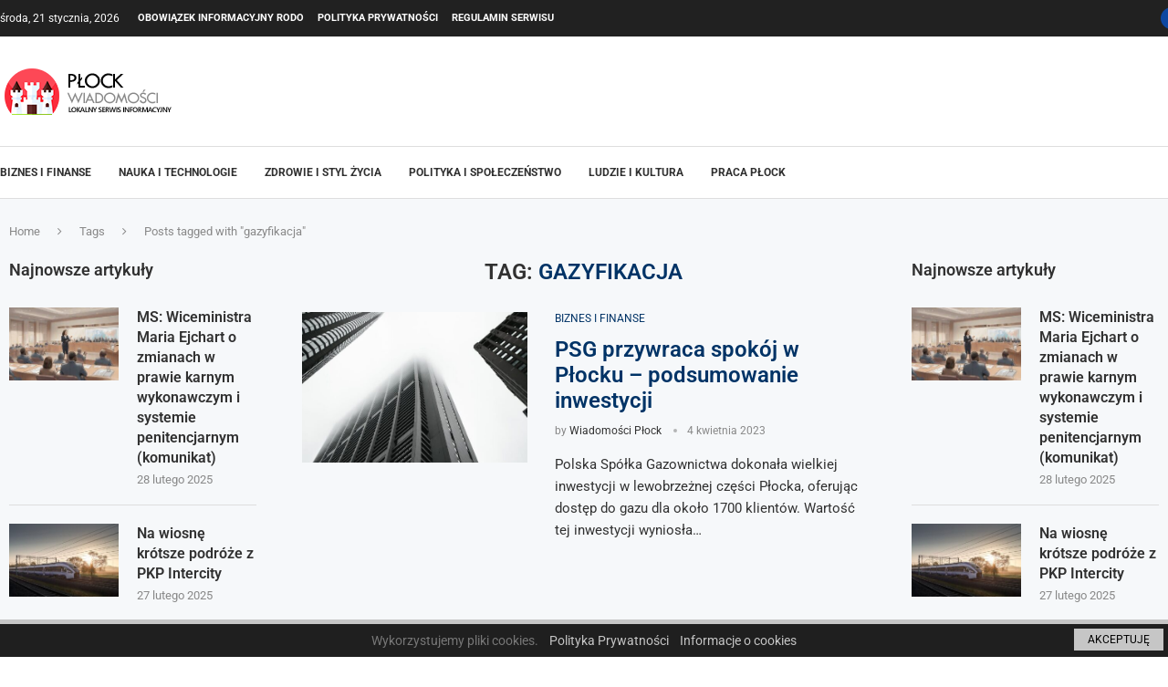

--- FILE ---
content_type: text/html; charset=UTF-8
request_url: https://plock-wiadomosci.pl/tag/gazyfikacja/
body_size: 26352
content:
<!DOCTYPE html>
<html lang="pl-PL">
<head>
    <meta charset="UTF-8">
    <meta http-equiv="X-UA-Compatible" content="IE=edge">
    <meta name="viewport" content="width=device-width, initial-scale=1">
    <link rel="profile" href="http://gmpg.org/xfn/11"/>
	        <link rel="shortcut icon" href="https://plock-wiadomosci.pl/wp-content/uploads/2023/03/plock-wiadomosci-icon.png"
              type="image/x-icon"/>
        <link rel="apple-touch-icon" sizes="180x180" href="https://plock-wiadomosci.pl/wp-content/uploads/2023/03/plock-wiadomosci-icon.png">
	    <link rel="alternate" type="application/rss+xml" title="Wiadomości Płock RSS Feed"
          href="https://plock-wiadomosci.pl/feed/"/>
    <link rel="alternate" type="application/atom+xml" title="Wiadomości Płock Atom Feed"
          href="https://plock-wiadomosci.pl/feed/atom/"/>
    <link rel="pingback" href="https://plock-wiadomosci.pl/xmlrpc.php"/>
    <!--[if lt IE 9]>
	<script src="https://plock-wiadomosci.pl/wp-content/themes/soledad/js/html5.js"></script>
	<![endif]-->
	<title>gazyfikacja &#8211; Wiadomości Płock</title>
<link rel='preconnect' href='https://fonts.googleapis.com' />
<link rel='preconnect' href='https://fonts.gstatic.com' />
<meta http-equiv='x-dns-prefetch-control' content='on'>
<link rel='dns-prefetch' href='//fonts.googleapis.com' />
<link rel='dns-prefetch' href='//fonts.gstatic.com' />
<link rel='dns-prefetch' href='//s.gravatar.com' />
<link rel='dns-prefetch' href='//www.google-analytics.com' />
		<style>.penci-library-modal-btn {margin-left: 5px;background: #33ad67;vertical-align: top;font-size: 0 !important;}.penci-library-modal-btn:before {content: '';width: 16px;height: 16px;background-image: url('https://plock-wiadomosci.pl/wp-content/themes/soledad/images/penci-icon.png');background-position: center;background-size: contain;background-repeat: no-repeat;}#penci-library-modal .penci-elementor-template-library-template-name {text-align: right;flex: 1 0 0%;}</style>
	<meta name='robots' content='max-image-preview:large' />
	<style>img:is([sizes="auto" i], [sizes^="auto," i]) { contain-intrinsic-size: 3000px 1500px }</style>
	<link rel='dns-prefetch' href='//www.googletagmanager.com' />
<link rel='dns-prefetch' href='//fonts.googleapis.com' />
<link rel='dns-prefetch' href='//pagead2.googlesyndication.com' />
<link rel="alternate" type="application/rss+xml" title="Wiadomości Płock &raquo; Kanał z wpisami" href="https://plock-wiadomosci.pl/feed/" />
<link rel="alternate" type="application/rss+xml" title="Wiadomości Płock &raquo; Kanał z komentarzami" href="https://plock-wiadomosci.pl/comments/feed/" />
<link rel="alternate" type="application/rss+xml" title="Wiadomości Płock &raquo; Kanał z wpisami otagowanymi jako gazyfikacja" href="https://plock-wiadomosci.pl/tag/gazyfikacja/feed/" />
<style type="text/css">.cnpl_inner{ padding:10px; margin-left:15px; margin-right:15px; font-size:14px; font-weight:normal; }#cnpl_v01 {display: block; z-index: 99999; min-height: 35px; width: 100%; position: fixed; background: rgb(31, 31, 31); text-align: center; color: rgb(119, 119, 119); box-shadow: black 0px 8px 6px -6px; right: 0px; border-top: 5px solid rgb(198, 198, 198); border-image: initial; border-radius: 0px; bottom: 0px; left: 0px; border-right-color: rgb(198, 198, 198); border-bottom-color: rgb(198, 198, 198); border-left-color: rgb(198, 198, 198);}#okbutton {position: absolute; background: rgb(198, 198, 198); color: rgb(0, 0, 0); padding: 5px 15px; text-decoration: none; font-size: 12px; font-weight: normal; border: 0px solid rgb(31, 31, 31); border-radius: 0px; top: 5px; right: 5px;} #cnpl_v01_polityka {color: rgb(198, 198, 198);} #cnpl_v01_info {color: rgb(198, 198, 198);}</style><link rel='stylesheet' id='wp-block-library-css' href='https://plock-wiadomosci.pl/wp-includes/css/dist/block-library/style.min.css' type='text/css' media='all' />
<style id='wp-block-library-theme-inline-css' type='text/css'>
.wp-block-audio :where(figcaption){color:#555;font-size:13px;text-align:center}.is-dark-theme .wp-block-audio :where(figcaption){color:#ffffffa6}.wp-block-audio{margin:0 0 1em}.wp-block-code{border:1px solid #ccc;border-radius:4px;font-family:Menlo,Consolas,monaco,monospace;padding:.8em 1em}.wp-block-embed :where(figcaption){color:#555;font-size:13px;text-align:center}.is-dark-theme .wp-block-embed :where(figcaption){color:#ffffffa6}.wp-block-embed{margin:0 0 1em}.blocks-gallery-caption{color:#555;font-size:13px;text-align:center}.is-dark-theme .blocks-gallery-caption{color:#ffffffa6}:root :where(.wp-block-image figcaption){color:#555;font-size:13px;text-align:center}.is-dark-theme :root :where(.wp-block-image figcaption){color:#ffffffa6}.wp-block-image{margin:0 0 1em}.wp-block-pullquote{border-bottom:4px solid;border-top:4px solid;color:currentColor;margin-bottom:1.75em}.wp-block-pullquote cite,.wp-block-pullquote footer,.wp-block-pullquote__citation{color:currentColor;font-size:.8125em;font-style:normal;text-transform:uppercase}.wp-block-quote{border-left:.25em solid;margin:0 0 1.75em;padding-left:1em}.wp-block-quote cite,.wp-block-quote footer{color:currentColor;font-size:.8125em;font-style:normal;position:relative}.wp-block-quote:where(.has-text-align-right){border-left:none;border-right:.25em solid;padding-left:0;padding-right:1em}.wp-block-quote:where(.has-text-align-center){border:none;padding-left:0}.wp-block-quote.is-large,.wp-block-quote.is-style-large,.wp-block-quote:where(.is-style-plain){border:none}.wp-block-search .wp-block-search__label{font-weight:700}.wp-block-search__button{border:1px solid #ccc;padding:.375em .625em}:where(.wp-block-group.has-background){padding:1.25em 2.375em}.wp-block-separator.has-css-opacity{opacity:.4}.wp-block-separator{border:none;border-bottom:2px solid;margin-left:auto;margin-right:auto}.wp-block-separator.has-alpha-channel-opacity{opacity:1}.wp-block-separator:not(.is-style-wide):not(.is-style-dots){width:100px}.wp-block-separator.has-background:not(.is-style-dots){border-bottom:none;height:1px}.wp-block-separator.has-background:not(.is-style-wide):not(.is-style-dots){height:2px}.wp-block-table{margin:0 0 1em}.wp-block-table td,.wp-block-table th{word-break:normal}.wp-block-table :where(figcaption){color:#555;font-size:13px;text-align:center}.is-dark-theme .wp-block-table :where(figcaption){color:#ffffffa6}.wp-block-video :where(figcaption){color:#555;font-size:13px;text-align:center}.is-dark-theme .wp-block-video :where(figcaption){color:#ffffffa6}.wp-block-video{margin:0 0 1em}:root :where(.wp-block-template-part.has-background){margin-bottom:0;margin-top:0;padding:1.25em 2.375em}
</style>
<style id='classic-theme-styles-inline-css' type='text/css'>
/*! This file is auto-generated */
.wp-block-button__link{color:#fff;background-color:#32373c;border-radius:9999px;box-shadow:none;text-decoration:none;padding:calc(.667em + 2px) calc(1.333em + 2px);font-size:1.125em}.wp-block-file__button{background:#32373c;color:#fff;text-decoration:none}
</style>
<style id='global-styles-inline-css' type='text/css'>
:root{--wp--preset--aspect-ratio--square: 1;--wp--preset--aspect-ratio--4-3: 4/3;--wp--preset--aspect-ratio--3-4: 3/4;--wp--preset--aspect-ratio--3-2: 3/2;--wp--preset--aspect-ratio--2-3: 2/3;--wp--preset--aspect-ratio--16-9: 16/9;--wp--preset--aspect-ratio--9-16: 9/16;--wp--preset--color--black: #000000;--wp--preset--color--cyan-bluish-gray: #abb8c3;--wp--preset--color--white: #ffffff;--wp--preset--color--pale-pink: #f78da7;--wp--preset--color--vivid-red: #cf2e2e;--wp--preset--color--luminous-vivid-orange: #ff6900;--wp--preset--color--luminous-vivid-amber: #fcb900;--wp--preset--color--light-green-cyan: #7bdcb5;--wp--preset--color--vivid-green-cyan: #00d084;--wp--preset--color--pale-cyan-blue: #8ed1fc;--wp--preset--color--vivid-cyan-blue: #0693e3;--wp--preset--color--vivid-purple: #9b51e0;--wp--preset--gradient--vivid-cyan-blue-to-vivid-purple: linear-gradient(135deg,rgba(6,147,227,1) 0%,rgb(155,81,224) 100%);--wp--preset--gradient--light-green-cyan-to-vivid-green-cyan: linear-gradient(135deg,rgb(122,220,180) 0%,rgb(0,208,130) 100%);--wp--preset--gradient--luminous-vivid-amber-to-luminous-vivid-orange: linear-gradient(135deg,rgba(252,185,0,1) 0%,rgba(255,105,0,1) 100%);--wp--preset--gradient--luminous-vivid-orange-to-vivid-red: linear-gradient(135deg,rgba(255,105,0,1) 0%,rgb(207,46,46) 100%);--wp--preset--gradient--very-light-gray-to-cyan-bluish-gray: linear-gradient(135deg,rgb(238,238,238) 0%,rgb(169,184,195) 100%);--wp--preset--gradient--cool-to-warm-spectrum: linear-gradient(135deg,rgb(74,234,220) 0%,rgb(151,120,209) 20%,rgb(207,42,186) 40%,rgb(238,44,130) 60%,rgb(251,105,98) 80%,rgb(254,248,76) 100%);--wp--preset--gradient--blush-light-purple: linear-gradient(135deg,rgb(255,206,236) 0%,rgb(152,150,240) 100%);--wp--preset--gradient--blush-bordeaux: linear-gradient(135deg,rgb(254,205,165) 0%,rgb(254,45,45) 50%,rgb(107,0,62) 100%);--wp--preset--gradient--luminous-dusk: linear-gradient(135deg,rgb(255,203,112) 0%,rgb(199,81,192) 50%,rgb(65,88,208) 100%);--wp--preset--gradient--pale-ocean: linear-gradient(135deg,rgb(255,245,203) 0%,rgb(182,227,212) 50%,rgb(51,167,181) 100%);--wp--preset--gradient--electric-grass: linear-gradient(135deg,rgb(202,248,128) 0%,rgb(113,206,126) 100%);--wp--preset--gradient--midnight: linear-gradient(135deg,rgb(2,3,129) 0%,rgb(40,116,252) 100%);--wp--preset--font-size--small: 12px;--wp--preset--font-size--medium: 20px;--wp--preset--font-size--large: 32px;--wp--preset--font-size--x-large: 42px;--wp--preset--font-size--normal: 14px;--wp--preset--font-size--huge: 42px;--wp--preset--spacing--20: 0.44rem;--wp--preset--spacing--30: 0.67rem;--wp--preset--spacing--40: 1rem;--wp--preset--spacing--50: 1.5rem;--wp--preset--spacing--60: 2.25rem;--wp--preset--spacing--70: 3.38rem;--wp--preset--spacing--80: 5.06rem;--wp--preset--shadow--natural: 6px 6px 9px rgba(0, 0, 0, 0.2);--wp--preset--shadow--deep: 12px 12px 50px rgba(0, 0, 0, 0.4);--wp--preset--shadow--sharp: 6px 6px 0px rgba(0, 0, 0, 0.2);--wp--preset--shadow--outlined: 6px 6px 0px -3px rgba(255, 255, 255, 1), 6px 6px rgba(0, 0, 0, 1);--wp--preset--shadow--crisp: 6px 6px 0px rgba(0, 0, 0, 1);}:where(.is-layout-flex){gap: 0.5em;}:where(.is-layout-grid){gap: 0.5em;}body .is-layout-flex{display: flex;}.is-layout-flex{flex-wrap: wrap;align-items: center;}.is-layout-flex > :is(*, div){margin: 0;}body .is-layout-grid{display: grid;}.is-layout-grid > :is(*, div){margin: 0;}:where(.wp-block-columns.is-layout-flex){gap: 2em;}:where(.wp-block-columns.is-layout-grid){gap: 2em;}:where(.wp-block-post-template.is-layout-flex){gap: 1.25em;}:where(.wp-block-post-template.is-layout-grid){gap: 1.25em;}.has-black-color{color: var(--wp--preset--color--black) !important;}.has-cyan-bluish-gray-color{color: var(--wp--preset--color--cyan-bluish-gray) !important;}.has-white-color{color: var(--wp--preset--color--white) !important;}.has-pale-pink-color{color: var(--wp--preset--color--pale-pink) !important;}.has-vivid-red-color{color: var(--wp--preset--color--vivid-red) !important;}.has-luminous-vivid-orange-color{color: var(--wp--preset--color--luminous-vivid-orange) !important;}.has-luminous-vivid-amber-color{color: var(--wp--preset--color--luminous-vivid-amber) !important;}.has-light-green-cyan-color{color: var(--wp--preset--color--light-green-cyan) !important;}.has-vivid-green-cyan-color{color: var(--wp--preset--color--vivid-green-cyan) !important;}.has-pale-cyan-blue-color{color: var(--wp--preset--color--pale-cyan-blue) !important;}.has-vivid-cyan-blue-color{color: var(--wp--preset--color--vivid-cyan-blue) !important;}.has-vivid-purple-color{color: var(--wp--preset--color--vivid-purple) !important;}.has-black-background-color{background-color: var(--wp--preset--color--black) !important;}.has-cyan-bluish-gray-background-color{background-color: var(--wp--preset--color--cyan-bluish-gray) !important;}.has-white-background-color{background-color: var(--wp--preset--color--white) !important;}.has-pale-pink-background-color{background-color: var(--wp--preset--color--pale-pink) !important;}.has-vivid-red-background-color{background-color: var(--wp--preset--color--vivid-red) !important;}.has-luminous-vivid-orange-background-color{background-color: var(--wp--preset--color--luminous-vivid-orange) !important;}.has-luminous-vivid-amber-background-color{background-color: var(--wp--preset--color--luminous-vivid-amber) !important;}.has-light-green-cyan-background-color{background-color: var(--wp--preset--color--light-green-cyan) !important;}.has-vivid-green-cyan-background-color{background-color: var(--wp--preset--color--vivid-green-cyan) !important;}.has-pale-cyan-blue-background-color{background-color: var(--wp--preset--color--pale-cyan-blue) !important;}.has-vivid-cyan-blue-background-color{background-color: var(--wp--preset--color--vivid-cyan-blue) !important;}.has-vivid-purple-background-color{background-color: var(--wp--preset--color--vivid-purple) !important;}.has-black-border-color{border-color: var(--wp--preset--color--black) !important;}.has-cyan-bluish-gray-border-color{border-color: var(--wp--preset--color--cyan-bluish-gray) !important;}.has-white-border-color{border-color: var(--wp--preset--color--white) !important;}.has-pale-pink-border-color{border-color: var(--wp--preset--color--pale-pink) !important;}.has-vivid-red-border-color{border-color: var(--wp--preset--color--vivid-red) !important;}.has-luminous-vivid-orange-border-color{border-color: var(--wp--preset--color--luminous-vivid-orange) !important;}.has-luminous-vivid-amber-border-color{border-color: var(--wp--preset--color--luminous-vivid-amber) !important;}.has-light-green-cyan-border-color{border-color: var(--wp--preset--color--light-green-cyan) !important;}.has-vivid-green-cyan-border-color{border-color: var(--wp--preset--color--vivid-green-cyan) !important;}.has-pale-cyan-blue-border-color{border-color: var(--wp--preset--color--pale-cyan-blue) !important;}.has-vivid-cyan-blue-border-color{border-color: var(--wp--preset--color--vivid-cyan-blue) !important;}.has-vivid-purple-border-color{border-color: var(--wp--preset--color--vivid-purple) !important;}.has-vivid-cyan-blue-to-vivid-purple-gradient-background{background: var(--wp--preset--gradient--vivid-cyan-blue-to-vivid-purple) !important;}.has-light-green-cyan-to-vivid-green-cyan-gradient-background{background: var(--wp--preset--gradient--light-green-cyan-to-vivid-green-cyan) !important;}.has-luminous-vivid-amber-to-luminous-vivid-orange-gradient-background{background: var(--wp--preset--gradient--luminous-vivid-amber-to-luminous-vivid-orange) !important;}.has-luminous-vivid-orange-to-vivid-red-gradient-background{background: var(--wp--preset--gradient--luminous-vivid-orange-to-vivid-red) !important;}.has-very-light-gray-to-cyan-bluish-gray-gradient-background{background: var(--wp--preset--gradient--very-light-gray-to-cyan-bluish-gray) !important;}.has-cool-to-warm-spectrum-gradient-background{background: var(--wp--preset--gradient--cool-to-warm-spectrum) !important;}.has-blush-light-purple-gradient-background{background: var(--wp--preset--gradient--blush-light-purple) !important;}.has-blush-bordeaux-gradient-background{background: var(--wp--preset--gradient--blush-bordeaux) !important;}.has-luminous-dusk-gradient-background{background: var(--wp--preset--gradient--luminous-dusk) !important;}.has-pale-ocean-gradient-background{background: var(--wp--preset--gradient--pale-ocean) !important;}.has-electric-grass-gradient-background{background: var(--wp--preset--gradient--electric-grass) !important;}.has-midnight-gradient-background{background: var(--wp--preset--gradient--midnight) !important;}.has-small-font-size{font-size: var(--wp--preset--font-size--small) !important;}.has-medium-font-size{font-size: var(--wp--preset--font-size--medium) !important;}.has-large-font-size{font-size: var(--wp--preset--font-size--large) !important;}.has-x-large-font-size{font-size: var(--wp--preset--font-size--x-large) !important;}
:where(.wp-block-post-template.is-layout-flex){gap: 1.25em;}:where(.wp-block-post-template.is-layout-grid){gap: 1.25em;}
:where(.wp-block-columns.is-layout-flex){gap: 2em;}:where(.wp-block-columns.is-layout-grid){gap: 2em;}
:root :where(.wp-block-pullquote){font-size: 1.5em;line-height: 1.6;}
</style>
<link rel='stylesheet' id='contact-form-7-css' href='https://plock-wiadomosci.pl/wp-content/plugins/contact-form-7/includes/css/styles.css' type='text/css' media='all' />
<link rel='stylesheet' id='penci-oswald-css' href='//fonts.googleapis.com/css?family=Oswald%3A400&#038;display=swap' type='text/css' media='all' />
<link rel='stylesheet' id='penci-fonts-css' href='https://fonts.googleapis.com/css?family=Roboto%3A300%2C300italic%2C400%2C400italic%2C500%2C500italic%2C600%2C600italic%2C700%2C700italic%2C800%2C800italic%26subset%3Dlatin%2Ccyrillic%2Ccyrillic-ext%2Cgreek%2Cgreek-ext%2Clatin-ext&#038;display=swap' type='text/css' media='all' />
<link rel='stylesheet' id='penci-main-style-css' href='https://plock-wiadomosci.pl/wp-content/themes/soledad/main.css' type='text/css' media='all' />
<link rel='stylesheet' id='penci-font-awesomeold-css' href='https://plock-wiadomosci.pl/wp-content/themes/soledad/css/font-awesome.4.7.0.swap.min.css' type='text/css' media='all' />
<link rel='stylesheet' id='penci_icon-css' href='https://plock-wiadomosci.pl/wp-content/themes/soledad/css/penci-icon.css' type='text/css' media='all' />
<link rel='stylesheet' id='penci_style-css' href='https://plock-wiadomosci.pl/wp-content/themes/soledad/style.css' type='text/css' media='all' />
<link rel='stylesheet' id='penci_social_counter-css' href='https://plock-wiadomosci.pl/wp-content/themes/soledad/css/social-counter.css' type='text/css' media='all' />
<link rel='stylesheet' id='elementor-icons-css' href='https://plock-wiadomosci.pl/wp-content/plugins/elementor/assets/lib/eicons/css/elementor-icons.min.css' type='text/css' media='all' />
<link rel='stylesheet' id='elementor-frontend-css' href='https://plock-wiadomosci.pl/wp-content/plugins/elementor/assets/css/frontend.min.css' type='text/css' media='all' />
<link rel='stylesheet' id='elementor-post-219-css' href='https://plock-wiadomosci.pl/wp-content/uploads/elementor/css/post-219.css' type='text/css' media='all' />
<link rel='stylesheet' id='elementor-post-1434-css' href='https://plock-wiadomosci.pl/wp-content/uploads/elementor/css/post-1434.css' type='text/css' media='all' />
<link rel='stylesheet' id='penci-recipe-css-css' href='https://plock-wiadomosci.pl/wp-content/plugins/penci-recipe/css/recipe.css' type='text/css' media='all' />
<link rel='stylesheet' id='elementor-gf-local-roboto-css' href='https://plock-wiadomosci.pl/wp-content/uploads/elementor/google-fonts/css/roboto.css' type='text/css' media='all' />
<link rel='stylesheet' id='elementor-gf-local-robotoslab-css' href='https://plock-wiadomosci.pl/wp-content/uploads/elementor/google-fonts/css/robotoslab.css' type='text/css' media='all' />
<script type="text/javascript" src="https://plock-wiadomosci.pl/wp-includes/js/jquery/jquery.min.js" id="jquery-core-js"></script>
<script type="text/javascript" src="https://plock-wiadomosci.pl/wp-includes/js/jquery/jquery-migrate.min.js" id="jquery-migrate-js"></script>

<!-- Fragment znacznika Google (gtag.js) dodany przez Site Kit -->
<!-- Fragment Google Analytics dodany przez Site Kit -->
<script type="text/javascript" src="https://www.googletagmanager.com/gtag/js?id=GT-NCLSG6D" id="google_gtagjs-js" async></script>
<script type="text/javascript" id="google_gtagjs-js-after">
/* <![CDATA[ */
window.dataLayer = window.dataLayer || [];function gtag(){dataLayer.push(arguments);}
gtag("set","linker",{"domains":["plock-wiadomosci.pl"]});
gtag("js", new Date());
gtag("set", "developer_id.dZTNiMT", true);
gtag("config", "GT-NCLSG6D");
/* ]]> */
</script>
<link rel="https://api.w.org/" href="https://plock-wiadomosci.pl/wp-json/" /><link rel="alternate" title="JSON" type="application/json" href="https://plock-wiadomosci.pl/wp-json/wp/v2/tags/145" /><link rel="EditURI" type="application/rsd+xml" title="RSD" href="https://plock-wiadomosci.pl/xmlrpc.php?rsd" />
<meta name="generator" content="Site Kit by Google 1.160.1" />	<style type="text/css">
																											</style>
	<script>var portfolioDataJs = portfolioDataJs || [];</script><style id="penci-custom-style" type="text/css">body{ --pcbg-cl: #fff; --pctext-cl: #313131; --pcborder-cl: #dedede; --pcheading-cl: #313131; --pcmeta-cl: #888888; --pcaccent-cl: #6eb48c; --pcbody-font: 'PT Serif', serif; --pchead-font: 'Raleway', sans-serif; --pchead-wei: bold; } .single.penci-body-single-style-5 #header, .single.penci-body-single-style-6 #header, .single.penci-body-single-style-10 #header, .single.penci-body-single-style-5 .pc-wrapbuilder-header, .single.penci-body-single-style-6 .pc-wrapbuilder-header, .single.penci-body-single-style-10 .pc-wrapbuilder-header { --pchd-mg: 40px; } .fluid-width-video-wrapper > div { position: absolute; left: 0; right: 0; top: 0; width: 100%; height: 100%; } .yt-video-place { position: relative; text-align: center; } .yt-video-place.embed-responsive .start-video { display: block; top: 0; left: 0; bottom: 0; right: 0; position: absolute; transform: none; } .yt-video-place.embed-responsive .start-video img { margin: 0; padding: 0; top: 50%; display: inline-block; position: absolute; left: 50%; transform: translate(-50%, -50%); width: 68px; height: auto; } .mfp-bg { top: 0; left: 0; width: 100%; height: 100%; z-index: 9999999; overflow: hidden; position: fixed; background: #0b0b0b; opacity: .8; filter: alpha(opacity=80) } .mfp-wrap { top: 0; left: 0; width: 100%; height: 100%; z-index: 9999999; position: fixed; outline: none !important; -webkit-backface-visibility: hidden } body.single{--pcctain: 1350px}@media only screen and (min-width: 1170px) and (max-width: 1350px){ body.single{ --pcctain: calc( 100% - 40px ); } } body { --pchead-font: 'Roboto', sans-serif; } body { --pcbody-font: 'Roboto', sans-serif; } p{ line-height: 1.8; } #navigation .menu > li > a, #navigation ul.menu ul.sub-menu li > a, .navigation ul.menu ul.sub-menu li > a, .penci-menu-hbg .menu li a, #sidebar-nav .menu li a { font-family: 'Roboto', sans-serif; font-weight: normal; } .penci-hide-tagupdated{ display: none !important; } body, .widget ul li a{ font-size: 15px; } .widget ul li, .post-entry, p, .post-entry p { font-size: 15px; line-height: 1.8; } .widget ul li, .post-entry, p, .post-entry p{ line-height: 1.6; } body { --pchead-wei: 600; } .featured-area .penci-image-holder, .featured-area .penci-slider4-overlay, .featured-area .penci-slide-overlay .overlay-link, .featured-style-29 .featured-slider-overlay, .penci-slider38-overlay{ border-radius: ; -webkit-border-radius: ; } .penci-featured-content-right:before{ border-top-right-radius: ; border-bottom-right-radius: ; } .penci-flat-overlay .penci-slide-overlay .penci-mag-featured-content:before{ border-bottom-left-radius: ; border-bottom-right-radius: ; } .container-single .post-image{ border-radius: ; -webkit-border-radius: ; } .penci-mega-thumbnail .penci-image-holder{ border-radius: ; -webkit-border-radius: ; } .penci-magazine-slider .mag-item-1 .mag-meta-child span:after, .penci-magazine-slider .mag-meta-child span:after, .post-box-meta-single > span:before, .standard-top-meta > span:before, .penci-mag-featured-content .feat-meta > span:after, .penci-featured-content .feat-text .feat-meta > span:after, .featured-style-35 .featured-content-excerpt .feat-meta > span:after, .penci-post-box-meta .penci-box-meta span:after, .grid-post-box-meta span:after, .overlay-post-box-meta > div:after{ box-sizing: border-box; -webkit-box-sizing: border-box; width: 4px; height: 4px; border: 2px solid; border-radius: 2px; transform: translateY(-2px); -webkit-transform: translateY(-2px); } .cat > a.penci-cat-name:after{ width: 4px; height: 4px; box-sizing: border-box; -webkit-box-sizing: border-box; transform: none; border-radius: 2px; margin-top: -2px; border-width: 2px; } #navigation .menu > li > a, #navigation ul.menu ul.sub-menu li > a, .navigation ul.menu ul.sub-menu li > a, .penci-menu-hbg .menu li a, #sidebar-nav .menu li a, #navigation .penci-megamenu .penci-mega-child-categories a, .navigation .penci-megamenu .penci-mega-child-categories a{ font-weight: 600; } @media only screen and (min-width: 1170px){.inner-header #logo img{ width: auto; height:60px; }} body{ --pcbg-cl: #f6f8fa; } .penci-single-style-7:not( .penci-single-pheader-noimg ).penci_sidebar #main article.post, .penci-single-style-3:not( .penci-single-pheader-noimg ).penci_sidebar #main article.post { background-color: var(--pcbg-cl); } @media only screen and (max-width: 767px){ .standard-post-special_wrapper { background: var(--pcbg-cl); } } .wrapper-boxed, .wrapper-boxed.enable-boxed, .home-pupular-posts-title span, .penci-post-box-meta.penci-post-box-grid .penci-post-share-box, .penci-pagination.penci-ajax-more a.penci-ajax-more-button, .woocommerce .woocommerce-product-search input[type="search"], .overlay-post-box-meta, .widget ul.side-newsfeed li.featured-news2 .side-item .side-item-text, .widget select, .widget select option, .woocommerce .woocommerce-error, .woocommerce .woocommerce-info, .woocommerce .woocommerce-message, #penci-demobar, #penci-demobar .style-toggle, .grid-overlay-meta .grid-header-box, .header-standard.standard-overlay-meta{ background-color: var(--pcbg-cl); } .penci-grid .list-post.list-boxed-post .item > .thumbnail:before{ border-right-color: var(--pcbg-cl); } .penci-grid .list-post.list-boxed-post:nth-of-type(2n+2) .item > .thumbnail:before{ border-left-color: var(--pcbg-cl); } body{ --pcaccent-cl: #003366; } .penci-menuhbg-toggle:hover .lines-button:after, .penci-menuhbg-toggle:hover .penci-lines:before, .penci-menuhbg-toggle:hover .penci-lines:after,.tags-share-box.tags-share-box-s2 .post-share-plike,.penci-video_playlist .penci-playlist-title,.pencisc-column-2.penci-video_playlist .penci-video-nav .playlist-panel-item, .pencisc-column-1.penci-video_playlist .penci-video-nav .playlist-panel-item,.penci-video_playlist .penci-custom-scroll::-webkit-scrollbar-thumb, .pencisc-button, .post-entry .pencisc-button, .penci-dropcap-box, .penci-dropcap-circle, .penci-login-register input[type="submit"]:hover, .penci-ld .penci-ldin:before, .penci-ldspinner > div{ background: #003366; } a, .post-entry .penci-portfolio-filter ul li a:hover, .penci-portfolio-filter ul li a:hover, .penci-portfolio-filter ul li.active a, .post-entry .penci-portfolio-filter ul li.active a, .penci-countdown .countdown-amount, .archive-box h1, .post-entry a, .container.penci-breadcrumb span a:hover,.container.penci-breadcrumb a:hover, .post-entry blockquote:before, .post-entry blockquote cite, .post-entry blockquote .author, .wpb_text_column blockquote:before, .wpb_text_column blockquote cite, .wpb_text_column blockquote .author, .penci-pagination a:hover, ul.penci-topbar-menu > li a:hover, div.penci-topbar-menu > ul > li a:hover, .penci-recipe-heading a.penci-recipe-print,.penci-review-metas .penci-review-btnbuy, .main-nav-social a:hover, .widget-social .remove-circle a:hover i, .penci-recipe-index .cat > a.penci-cat-name, #bbpress-forums li.bbp-body ul.forum li.bbp-forum-info a:hover, #bbpress-forums li.bbp-body ul.topic li.bbp-topic-title a:hover, #bbpress-forums li.bbp-body ul.forum li.bbp-forum-info .bbp-forum-content a, #bbpress-forums li.bbp-body ul.topic p.bbp-topic-meta a, #bbpress-forums .bbp-breadcrumb a:hover, #bbpress-forums .bbp-forum-freshness a:hover, #bbpress-forums .bbp-topic-freshness a:hover, #buddypress ul.item-list li div.item-title a, #buddypress ul.item-list li h4 a, #buddypress .activity-header a:first-child, #buddypress .comment-meta a:first-child, #buddypress .acomment-meta a:first-child, div.bbp-template-notice a:hover, .penci-menu-hbg .menu li a .indicator:hover, .penci-menu-hbg .menu li a:hover, #sidebar-nav .menu li a:hover, .penci-rlt-popup .rltpopup-meta .rltpopup-title:hover, .penci-video_playlist .penci-video-playlist-item .penci-video-title:hover, .penci_list_shortcode li:before, .penci-dropcap-box-outline, .penci-dropcap-circle-outline, .penci-dropcap-regular, .penci-dropcap-bold{ color: #003366; } .penci-home-popular-post ul.slick-dots li button:hover, .penci-home-popular-post ul.slick-dots li.slick-active button, .post-entry blockquote .author span:after, .error-image:after, .error-404 .go-back-home a:after, .penci-header-signup-form, .woocommerce span.onsale, .woocommerce #respond input#submit:hover, .woocommerce a.button:hover, .woocommerce button.button:hover, .woocommerce input.button:hover, .woocommerce nav.woocommerce-pagination ul li span.current, .woocommerce div.product .entry-summary div[itemprop="description"]:before, .woocommerce div.product .entry-summary div[itemprop="description"] blockquote .author span:after, .woocommerce div.product .woocommerce-tabs #tab-description blockquote .author span:after, .woocommerce #respond input#submit.alt:hover, .woocommerce a.button.alt:hover, .woocommerce button.button.alt:hover, .woocommerce input.button.alt:hover, .pcheader-icon.shoping-cart-icon > a > span, #penci-demobar .buy-button, #penci-demobar .buy-button:hover, .penci-recipe-heading a.penci-recipe-print:hover,.penci-review-metas .penci-review-btnbuy:hover, .penci-review-process span, .penci-review-score-total, #navigation.menu-style-2 ul.menu ul.sub-menu:before, #navigation.menu-style-2 .menu ul ul.sub-menu:before, .penci-go-to-top-floating, .post-entry.blockquote-style-2 blockquote:before, #bbpress-forums #bbp-search-form .button, #bbpress-forums #bbp-search-form .button:hover, .wrapper-boxed .bbp-pagination-links span.current, #bbpress-forums #bbp_reply_submit:hover, #bbpress-forums #bbp_topic_submit:hover,#main .bbp-login-form .bbp-submit-wrapper button[type="submit"]:hover, #buddypress .dir-search input[type=submit], #buddypress .groups-members-search input[type=submit], #buddypress button:hover, #buddypress a.button:hover, #buddypress a.button:focus, #buddypress input[type=button]:hover, #buddypress input[type=reset]:hover, #buddypress ul.button-nav li a:hover, #buddypress ul.button-nav li.current a, #buddypress div.generic-button a:hover, #buddypress .comment-reply-link:hover, #buddypress input[type=submit]:hover, #buddypress div.pagination .pagination-links .current, #buddypress div.item-list-tabs ul li.selected a, #buddypress div.item-list-tabs ul li.current a, #buddypress div.item-list-tabs ul li a:hover, #buddypress table.notifications thead tr, #buddypress table.notifications-settings thead tr, #buddypress table.profile-settings thead tr, #buddypress table.profile-fields thead tr, #buddypress table.wp-profile-fields thead tr, #buddypress table.messages-notices thead tr, #buddypress table.forum thead tr, #buddypress input[type=submit] { background-color: #003366; } .penci-pagination ul.page-numbers li span.current, #comments_pagination span { color: #fff; background: #003366; border-color: #003366; } .footer-instagram h4.footer-instagram-title > span:before, .woocommerce nav.woocommerce-pagination ul li span.current, .penci-pagination.penci-ajax-more a.penci-ajax-more-button:hover, .penci-recipe-heading a.penci-recipe-print:hover,.penci-review-metas .penci-review-btnbuy:hover, .home-featured-cat-content.style-14 .magcat-padding:before, .wrapper-boxed .bbp-pagination-links span.current, #buddypress .dir-search input[type=submit], #buddypress .groups-members-search input[type=submit], #buddypress button:hover, #buddypress a.button:hover, #buddypress a.button:focus, #buddypress input[type=button]:hover, #buddypress input[type=reset]:hover, #buddypress ul.button-nav li a:hover, #buddypress ul.button-nav li.current a, #buddypress div.generic-button a:hover, #buddypress .comment-reply-link:hover, #buddypress input[type=submit]:hover, #buddypress div.pagination .pagination-links .current, #buddypress input[type=submit], form.pc-searchform.penci-hbg-search-form input.search-input:hover, form.pc-searchform.penci-hbg-search-form input.search-input:focus, .penci-dropcap-box-outline, .penci-dropcap-circle-outline { border-color: #003366; } .woocommerce .woocommerce-error, .woocommerce .woocommerce-info, .woocommerce .woocommerce-message { border-top-color: #003366; } .penci-slider ol.penci-control-nav li a.penci-active, .penci-slider ol.penci-control-nav li a:hover, .penci-related-carousel .owl-dot.active span, .penci-owl-carousel-slider .owl-dot.active span{ border-color: #003366; background-color: #003366; } .woocommerce .woocommerce-message:before, .woocommerce form.checkout table.shop_table .order-total .amount, .woocommerce ul.products li.product .price ins, .woocommerce ul.products li.product .price, .woocommerce div.product p.price ins, .woocommerce div.product span.price ins, .woocommerce div.product p.price, .woocommerce div.product .entry-summary div[itemprop="description"] blockquote:before, .woocommerce div.product .woocommerce-tabs #tab-description blockquote:before, .woocommerce div.product .entry-summary div[itemprop="description"] blockquote cite, .woocommerce div.product .entry-summary div[itemprop="description"] blockquote .author, .woocommerce div.product .woocommerce-tabs #tab-description blockquote cite, .woocommerce div.product .woocommerce-tabs #tab-description blockquote .author, .woocommerce div.product .product_meta > span a:hover, .woocommerce div.product .woocommerce-tabs ul.tabs li.active, .woocommerce ul.cart_list li .amount, .woocommerce ul.product_list_widget li .amount, .woocommerce table.shop_table td.product-name a:hover, .woocommerce table.shop_table td.product-price span, .woocommerce table.shop_table td.product-subtotal span, .woocommerce-cart .cart-collaterals .cart_totals table td .amount, .woocommerce .woocommerce-info:before, .woocommerce div.product span.price, .penci-container-inside.penci-breadcrumb span a:hover,.penci-container-inside.penci-breadcrumb a:hover { color: #003366; } .standard-content .penci-more-link.penci-more-link-button a.more-link, .penci-readmore-btn.penci-btn-make-button a, .penci-featured-cat-seemore.penci-btn-make-button a{ background-color: #003366; color: #fff; } .penci-vernav-toggle:before{ border-top-color: #003366; color: #fff; } #penci-login-popup:before{ opacity: ; } #navigation, .show-search { background: #003366; } @media only screen and (min-width: 960px){ #navigation.header-11 > .container { background: #003366; }} #navigation, #navigation.header-layout-bottom { border-color: #003366; } #navigation .menu > li > a, #navigation .menu .sub-menu li a { color: #dddddd; } #navigation .menu > li > a:hover, #navigation .menu li.current-menu-item > a, #navigation .menu > li.current_page_item > a, #navigation .menu > li:hover > a, #navigation .menu > li.current-menu-ancestor > a, #navigation .menu > li.current-menu-item > a, #navigation .menu .sub-menu li a:hover, #navigation .menu .sub-menu li.current-menu-item > a, #navigation .sub-menu li:hover > a { color: #ffffff; } #navigation ul.menu > li > a:before, #navigation .menu > ul > li > a:before { background: #ffffff; } #navigation .menu .sub-menu, #navigation .menu .children, #navigation ul.menu > li.megamenu > ul.sub-menu { background-color: #003366; } #navigation .menu > li > a, #navigation ul.menu ul.sub-menu li > a, .navigation ul.menu ul.sub-menu li > a, #navigation .penci-megamenu .penci-mega-child-categories a, .navigation .penci-megamenu .penci-mega-child-categories a{ text-transform: none; } #navigation .penci-megamenu .post-mega-title a{ text-transform: uppercase; } #navigation ul.menu > li > a, #navigation .menu > ul > li > a { font-size: 15px; } #navigation .menu .sub-menu li a { color: #ffffff; } #navigation .menu .sub-menu li a:hover, #navigation .menu .sub-menu li.current-menu-item > a, #navigation .sub-menu li:hover > a { color: #f5f5f5; } #navigation.menu-style-2 ul.menu ul.sub-menu:before, #navigation.menu-style-2 .menu ul ul.sub-menu:before { background-color: #c20017; } .top-search-classes a.cart-contents, .pcheader-icon > a, #navigation .button-menu-mobile { color: #ffffff; } #navigation .button-menu-mobile svg { fill: #ffffff; } .show-search form.pc-searchform input.search-input::-webkit-input-placeholder{ color: #ffffff; } .show-search form.pc-searchform input.search-input:-moz-placeholder { color: #ffffff; opacity: 1;} .show-search form.pc-searchform input.search-input::-moz-placeholder {color: #ffffff; opacity: 1; } .show-search form.pc-searchform input.search-input:-ms-input-placeholder { color: #ffffff; } .penci-search-form form input.search-input::-webkit-input-placeholder{ color: #ffffff; } .penci-search-form form input.search-input:-moz-placeholder { color: #ffffff; opacity: 1;} .penci-search-form form input.search-input::-moz-placeholder {color: #ffffff; opacity: 1; } .penci-search-form form input.search-input:-ms-input-placeholder { color: #ffffff; } .show-search form.pc-searchform input.search-input,.penci-search-form form input.search-input{ color: #ffffff; } .show-search a.close-search { color: #ffffff; } .header-search-style-overlay .show-search a.close-search { color: #ffffff; } .header-search-style-default .pcajx-search-loading.show-search .penci-search-form form button:before {border-left-color: #ffffff;} .show-search form.pc-searchform input.search-input::-webkit-input-placeholder{ color: #ffffff; } .show-search form.pc-searchform input.search-input:-moz-placeholder { color: #ffffff; opacity: 1;} .show-search form.pc-searchform input.search-input::-moz-placeholder {color: #ffffff; opacity: 1; } .show-search form.pc-searchform input.search-input:-ms-input-placeholder { color: #ffffff; } .penci-search-form form input.search-input::-webkit-input-placeholder{ color: #ffffff; } .penci-search-form form input.search-input:-moz-placeholder { color: #ffffff; opacity: 1;} .penci-search-form form input.search-input::-moz-placeholder {color: #ffffff; opacity: 1; } .penci-search-form form input.search-input:-ms-input-placeholder { color: #ffffff; } .show-search form.pc-searchform input.search-input,.penci-search-form form input.search-input{ color: #ffffff; } .penci-header-signup-form { padding-top: px; padding-bottom: px; } .header-social a i, .main-nav-social a { color: #ffffff; } .header-social a:hover i, .main-nav-social a:hover, .penci-menuhbg-toggle:hover .lines-button:after, .penci-menuhbg-toggle:hover .penci-lines:before, .penci-menuhbg-toggle:hover .penci-lines:after { color: #c20017; } .penci-slide-overlay .overlay-link, .penci-slider38-overlay, .penci-flat-overlay .penci-slide-overlay .penci-mag-featured-content:before { opacity: ; } .penci-item-mag:hover .penci-slide-overlay .overlay-link, .featured-style-38 .item:hover .penci-slider38-overlay, .penci-flat-overlay .penci-item-mag:hover .penci-slide-overlay .penci-mag-featured-content:before { opacity: ; } .penci-featured-content .featured-slider-overlay { opacity: ; } .featured-style-29 .featured-slider-overlay { opacity: ; } .header-standard > h2 a { color: #003366; } .header-standard > h2 a { color: #003366; } .penci-grid li .item h2 a, .penci-masonry .item-masonry h2 a, .grid-mixed .mixed-detail h2 a, .overlay-header-box .overlay-title a { text-transform: none; } .penci-grid li .item h2 a, .penci-masonry .item-masonry h2 a { } .penci-grid .cat a.penci-cat-name, .penci-masonry .cat a.penci-cat-name, .penci-featured-infor .cat a.penci-cat-name, .grid-mixed .cat a.penci-cat-name, .overlay-header-box .cat a.penci-cat-name { text-transform: uppercase; } .penci-featured-infor .penci-entry-title a, .penci-grid li .item h2 a, .penci-masonry .item-masonry h2 a, .grid-mixed .mixed-detail h2 a { color: #003366; } .penci-featured-infor .penci-entry-title a:hover, .penci-grid li .item h2 a:hover, .penci-masonry .item-masonry h2 a:hover, .grid-mixed .mixed-detail h2 a:hover { color: #c20017; } .penci-grid li.typography-style .overlay-typography { opacity: ; } .penci-grid li.typography-style:hover .overlay-typography { opacity: ; } .penci-featured-infor .cat > a.penci-cat-name, .penci-standard-cat .cat > a.penci-cat-name, .grid-header-box .cat > a.penci-cat-name, .header-list-style .cat > a.penci-cat-name, .overlay-header-box .cat > a.penci-cat-name, .inner-boxed-2 .cat > a.penci-cat-name, .main-typography .cat > a.penci-cat-name{ font-size: 12px; } .penci-grid li .item h2 a, .penci-masonry .item-masonry h2 a{font-size:24px;} .grid-post-box-meta, .overlay-header-box .overlay-author, .penci-post-box-meta .penci-box-meta, .header-standard .author-post{ font-size: 12px; } @media only screen and (min-width: 768px){ .penci-grid li.list-post .item > .thumbnail, .home-featured-cat-content.style-6 .mag-post-box.first-post .magcat-thumb{ width: 40%; } .penci-grid li.list-post .item .content-list-right, .home-featured-cat-content.style-6 .mag-post-box.first-post .magcat-detail{ width: 60%; } } .penci-sidebar-content .widget, .penci-sidebar-content.pcsb-boxed-whole { margin-bottom: 40px; } .penci-sidebar-content .penci-border-arrow .inner-arrow { text-transform: none; } .penci-sidebar-content .penci-border-arrow .inner-arrow { font-size: 18px; } #footer-copyright * { font-size: 12px; } #footer-copyright * { font-style: normal; } #widget-area { background-color: #153d66; } .footer-widget-wrapper, .footer-widget-wrapper .widget.widget_categories ul li, .footer-widget-wrapper .widget.widget_archive ul li, .footer-widget-wrapper .widget input[type="text"], .footer-widget-wrapper .widget input[type="email"], .footer-widget-wrapper .widget input[type="date"], .footer-widget-wrapper .widget input[type="number"], .footer-widget-wrapper .widget input[type="search"] { color: #ffffff; } .footer-widget-wrapper .widget ul li, .footer-widget-wrapper .widget ul ul, .footer-widget-wrapper .widget input[type="text"], .footer-widget-wrapper .widget input[type="email"], .footer-widget-wrapper .widget input[type="date"], .footer-widget-wrapper .widget input[type="number"], .footer-widget-wrapper .widget input[type="search"] { border-color: #254566; } .footer-widget-wrapper .widget .widget-title { color: #ffffff; } .footer-widget-wrapper .widget .widget-title .inner-arrow { border-color: #254566; } .footer-widget-wrapper a, .footer-widget-wrapper .widget ul.side-newsfeed li .side-item .side-item-text h4 a, .footer-widget-wrapper .widget a, .footer-widget-wrapper .widget-social a i, .footer-widget-wrapper .widget-social a span, .footer-widget-wrapper .widget ul.side-newsfeed li .side-item .side-item-text .side-item-meta a{ color: #ffffff; } .footer-widget-wrapper .widget-social a:hover i{ color: #fff; } .footer-widget-wrapper .penci-tweets-widget-content .icon-tweets, .footer-widget-wrapper .penci-tweets-widget-content .tweet-intents a, .footer-widget-wrapper .penci-tweets-widget-content .tweet-intents span:after, .footer-widget-wrapper .widget ul.side-newsfeed li .side-item .side-item-text h4 a:hover, .footer-widget-wrapper .widget a:hover, .footer-widget-wrapper .widget-social a:hover span, .footer-widget-wrapper a:hover, .footer-widget-wrapper .widget-social.remove-circle a:hover i, .footer-widget-wrapper .widget ul.side-newsfeed li .side-item .side-item-text .side-item-meta a:hover{ color: #ffffff; } .footer-widget-wrapper .widget .tagcloud a:hover, .footer-widget-wrapper .widget-social a:hover i, .footer-widget-wrapper .mc4wp-form input[type="submit"]:hover, .footer-widget-wrapper .widget input[type="submit"]:hover,.footer-widget-wrapper .penci-user-logged-in .penci-user-action-links a:hover, .footer-widget-wrapper .widget button[type="submit"]:hover { color: #fff; background-color: #ffffff; border-color: #ffffff; } .footer-widget-wrapper .about-widget .about-me-heading:before { border-color: #ffffff; } .footer-widget-wrapper .penci-tweets-widget-content .tweet-intents-inner:before, .footer-widget-wrapper .penci-tweets-widget-content .tweet-intents-inner:after { background-color: #ffffff; } .footer-widget-wrapper .penci-owl-carousel.penci-tweets-slider .owl-dots .owl-dot.active span, .footer-widget-wrapper .penci-owl-carousel.penci-tweets-slider .owl-dots .owl-dot:hover span { border-color: #ffffff; background: #ffffff; } #footer-section, .penci-footer-social-moved{ background-color: #003366; } #footer-section a { color: #ffffff; } .penci-user-logged-in .penci-user-action-links a, .penci-login-register input[type="submit"], .widget input[type="submit"], .widget button[type="submit"], .contact-form input[type=submit], #respond #submit, .wpcf7 input[type="submit"], .widget_wysija input[type="submit"], div.wpforms-container .wpforms-form.wpforms-form input[type=submit], div.wpforms-container .wpforms-form.wpforms-form button[type=submit], div.wpforms-container .wpforms-form.wpforms-form .wpforms-page-button, .mc4wp-form input[type=submit]{ background-color: #003366; } .pcdark-mode .penci-user-logged-in .penci-user-action-links a, .pcdark-mode .penci-login-register input[type="submit"], .pcdark-mode .widget input[type="submit"], .pcdark-mode .widget button[type="submit"], .pcdark-mode .contact-form input[type=submit], .pcdark-mode #respond #submit, .pcdark-mode .wpcf7 input[type="submit"], .pcdark-mode .widget_wysija input[type="submit"], .pcdark-mode div.wpforms-container .wpforms-form.wpforms-form input[type=submit], .pcdark-mode div.wpforms-container .wpforms-form.wpforms-form button[type=submit], .pcdark-mode div.wpforms-container .wpforms-form.wpforms-form .wpforms-page-button, .pcdark-mode .mc4wp-form input[type=submit]{ background-color: #003366; } .penci-user-logged-in .penci-user-action-links a, .penci-login-register input[type="submit"], .widget input[type="submit"], .widget button[type="submit"], .contact-form input[type=submit], #respond #submit, .wpcf7 input[type="submit"], .widget_wysija input[type="submit"], div.wpforms-container .wpforms-form.wpforms-form input[type=submit], div.wpforms-container .wpforms-form.wpforms-form button[type=submit], div.wpforms-container .wpforms-form.wpforms-form .wpforms-page-button, .mc4wp-form input[type=submit]{ color: #ffffff; } .pcdark-mode .penci-user-logged-in .penci-user-action-links a, .pcdark-mode .penci-login-register input[type="submit"], .pcdark-mode .widget input[type="submit"], .pcdark-mode .widget button[type="submit"], .pcdark-mode .contact-form input[type=submit], .pcdark-mode #respond #submit, .pcdark-mode .wpcf7 input[type="submit"], .pcdark-mode .widget_wysija input[type="submit"], .pcdark-mode div.wpforms-container .wpforms-form.wpforms-form input[type=submit], .pcdark-mode div.wpforms-container .wpforms-form.wpforms-form button[type=submit], .pcdark-mode div.wpforms-container .wpforms-form.wpforms-form .wpforms-page-button, .pcdark-mode .mc4wp-form input[type=submit]{ color: #ffffff; } .wp-block-search .wp-block-search__button svg{ fill: #ffffff; } .penci-user-logged-in .penci-user-action-links a:hover, .penci-login-register input[type="submit"]:hover, .footer-widget-wrapper .widget button[type="submit"]:hover,.footer-widget-wrapper .mc4wp-form input[type="submit"]:hover, .footer-widget-wrapper .widget input[type="submit"]:hover,.widget input[type="submit"]:hover, .widget button[type="submit"]:hover, .contact-form input[type=submit]:hover, #respond #submit:hover, .wpcf7 input[type="submit"]:hover, .widget_wysija input[type="submit"]:hover, div.wpforms-container .wpforms-form.wpforms-form input[type=submit]:hover, div.wpforms-container .wpforms-form.wpforms-form button[type=submit]:hover, div.wpforms-container .wpforms-form.wpforms-form .wpforms-page-button:hover, .mc4wp-form input[type=submit]:hover{ background-color: #153d66; } .container-single .single-post-title { text-transform: none; } @media only screen and (min-width: 769px){ .container-single .single-post-title { font-size: 30px; } } .container-single .single-post-title { } .container-single .cat a.penci-cat-name { text-transform: uppercase; } .list-post .header-list-style:after, .grid-header-box:after, .penci-overlay-over .overlay-header-box:after, .home-featured-cat-content .first-post .magcat-detail .mag-header:after { content: none; } .list-post .header-list-style, .grid-header-box, .penci-overlay-over .overlay-header-box, .home-featured-cat-content .first-post .magcat-detail .mag-header{ padding-bottom: 0; } .penci-single-style-6 .single-breadcrumb, .penci-single-style-5 .single-breadcrumb, .penci-single-style-4 .single-breadcrumb, .penci-single-style-3 .single-breadcrumb, .penci-single-style-9 .single-breadcrumb, .penci-single-style-7 .single-breadcrumb{ text-align: left; } .container-single .header-standard, .container-single .post-box-meta-single { text-align: left; } .rtl .container-single .header-standard,.rtl .container-single .post-box-meta-single { text-align: right; } .container-single .post-pagination h5 { text-transform: none; } #respond h3.comment-reply-title span:before, #respond h3.comment-reply-title span:after, .post-box-title:before, .post-box-title:after { content: none; display: none; } .container-single .item-related h3 a { text-transform: none; } .post-entry.blockquote-style-2 blockquote{ background-color: #ededed } .home-featured-cat-content .mag-photo .mag-overlay-photo { opacity: ; } .home-featured-cat-content .mag-photo:hover .mag-overlay-photo { opacity: ; } .inner-item-portfolio:hover .penci-portfolio-thumbnail a:after { opacity: ; } .penci-menuhbg-toggle { width: 18px; } .penci-menuhbg-toggle .penci-menuhbg-inner { height: 18px; } .penci-menuhbg-toggle .penci-lines, .penci-menuhbg-wapper{ width: 18px; } .penci-menuhbg-toggle .lines-button{ top: 8px; } .penci-menuhbg-toggle .penci-lines:before{ top: 5px; } .penci-menuhbg-toggle .penci-lines:after{ top: -5px; } .penci-menuhbg-toggle:hover .lines-button:after, .penci-menuhbg-toggle:hover .penci-lines:before, .penci-menuhbg-toggle:hover .penci-lines:after{ transform: translateX(28px); } .penci-menuhbg-toggle .lines-button.penci-hover-effect{ left: -28px; } .penci-menu-hbg-inner .penci-hbg_sitetitle{ font-size: 18px; } .penci-menu-hbg-inner .penci-hbg_desc{ font-size: 14px; } .penci-menu-hbg{ width: 330px; }.penci-menu-hbg.penci-menu-hbg-left{ transform: translateX(-330px); -webkit-transform: translateX(-330px); -moz-transform: translateX(-330px); }.penci-menu-hbg.penci-menu-hbg-right{ transform: translateX(330px); -webkit-transform: translateX(330px); -moz-transform: translateX(330px); }.penci-menuhbg-open .penci-menu-hbg.penci-menu-hbg-left, .penci-vernav-poleft.penci-menuhbg-open .penci-vernav-toggle{ left: 330px; }@media only screen and (min-width: 961px) { .penci-vernav-enable.penci-vernav-poleft .wrapper-boxed, .penci-vernav-enable.penci-vernav-poleft .pencipdc_podcast.pencipdc_dock_player{ padding-left: 330px; } .penci-vernav-enable.penci-vernav-poright .wrapper-boxed, .penci-vernav-enable.penci-vernav-poright .pencipdc_podcast.pencipdc_dock_player{ padding-right: 330px; } .penci-vernav-enable .is-sticky #navigation{ width: calc(100% - 330px); } }@media only screen and (min-width: 961px) { .penci-vernav-enable .penci_is_nosidebar .wp-block-image.alignfull, .penci-vernav-enable .penci_is_nosidebar .wp-block-cover-image.alignfull, .penci-vernav-enable .penci_is_nosidebar .wp-block-cover.alignfull, .penci-vernav-enable .penci_is_nosidebar .wp-block-gallery.alignfull, .penci-vernav-enable .penci_is_nosidebar .alignfull{ margin-left: calc(50% - 50vw + 165px); width: calc(100vw - 330px); } }.penci-vernav-poright.penci-menuhbg-open .penci-vernav-toggle{ right: 330px; }@media only screen and (min-width: 961px) { .penci-vernav-enable.penci-vernav-poleft .penci-rltpopup-left{ left: 330px; } }@media only screen and (min-width: 961px) { .penci-vernav-enable.penci-vernav-poright .penci-rltpopup-right{ right: 330px; } }@media only screen and (max-width: 1500px) and (min-width: 961px) { .penci-vernav-enable .container { max-width: 100%; max-width: calc(100% - 30px); } .penci-vernav-enable .container.home-featured-boxes{ display: block; } .penci-vernav-enable .container.home-featured-boxes:before, .penci-vernav-enable .container.home-featured-boxes:after{ content: ""; display: table; clear: both; } } .widget ul li, .post-entry, p, .post-entry p {text-align: left;} .bottommenu .pcfooter-navmenu .pcfoot-navmenu > li{ display:block; } .penci-block-vc .penci-border-arrow .inner-arrow { text-transform: none; } .penci-block-vc .penci-border-arrow .inner-arrow { font-size: 18px; } .penci_header.penci-header-builder.main-builder-header{}.penci-header-image-logo,.penci-header-text-logo{--pchb-logo-title-fw:bold;--pchb-logo-title-fs:normal;--pchb-logo-slogan-fw:bold;--pchb-logo-slogan-fs:normal;}.pc-logo-desktop.penci-header-image-logo img{max-height:60px;}@media only screen and (max-width: 767px){.penci_navbar_mobile .penci-header-image-logo img{}}.penci_builder_sticky_header_desktop .penci-header-image-logo img{}.penci_navbar_mobile .penci-header-text-logo{--pchb-m-logo-title-fw:bold;--pchb-m-logo-title-fs:normal;--pchb-m-logo-slogan-fw:bold;--pchb-m-logo-slogan-fs:normal;}.penci_navbar_mobile .penci-header-image-logo img{max-height:40px;}.penci_navbar_mobile .sticky-enable .penci-header-image-logo img{}.pb-logo-sidebar-mobile{--pchb-logo-sm-title-fw:bold;--pchb-logo-sm-title-fs:normal;--pchb-logo-sm-slogan-fw:bold;--pchb-logo-sm-slogan-fs:normal;}.pc-builder-element.pb-logo-sidebar-mobile img{max-width:220px;max-height:60px;}.pc-logo-sticky{--pchb-logo-s-title-fw:bold;--pchb-logo-s-title-fs:normal;--pchb-logo-s-slogan-fw:bold;--pchb-logo-s-slogan-fs:normal;}.pc-builder-element.pc-logo-sticky.pc-logo img{max-height:60px;}.pc-builder-element.pc-main-menu{--pchb-main-menu-fs:12px;--pchb-main-menu-fs_l2:12px;--pchb-main-menu-lh:30px;}.pc-builder-element.pc-second-menu{--pchb-second-menu-fs:11px;--pchb-second-menu-lh:30px;--pchb-second-menu-fs_l2:12px;--pchb-second-menu-mg:15px;}.pc-builder-element.pc-third-menu{--pchb-third-menu-fs:12px;--pchb-third-menu-fs_l2:12px;}.penci-builder.penci-builder-button.button-1{}.penci-builder.penci-builder-button.button-1:hover{}.penci-builder.penci-builder-button.button-2{}.penci-builder.penci-builder-button.button-2:hover{}.penci-builder.penci-builder-button.button-3{}.penci-builder.penci-builder-button.button-3:hover{}.penci-builder.penci-builder-button.button-mobile-1{}.penci-builder.penci-builder-button.button-mobile-1:hover{}.penci-builder.penci-builder-button.button-2{}.penci-builder.penci-builder-button.button-2:hover{}.penci-builder-mobile-sidebar-nav.penci-menu-hbg{border-width:0;border-style:solid;}.pc-builder-menu.pc-dropdown-menu{--pchb-dd-lv1:13px;--pchb-dd-lv2:12px;}.penci-header-builder .pc-builder-element.pc-second-menu{margin-left: 20px;}.penci-mobile-midbar{border-bottom-width: 1px;}.penci-builder-element.penci-data-time-format{color:#ffffff}.pc-header-element.pc-login-register a{color:#ffffff}.pc-builder-element.pc-second-menu .navigation .menu > li > a,.pc-builder-element.pc-second-menu .navigation ul.menu ul.sub-menu a{color:#ffffff}.penci-builder-element.header-social.desktop-social a i{font-size:12px}body:not(.rtl) .penci-builder-element.desktop-social .inner-header-social a{margin-right:8px}body.rtl .penci-builder-element.desktop-social .inner-header-social a{margin-left:8px}.pc-search-form-sidebar.search-style-icon-button .searchsubmit:before,.pc-search-form-sidebar.search-style-text-button .searchsubmit {line-height:40px}.pc-header-element.penci-topbar-social .pclogin-item a i{font-size:15px}.penci-builder.penci-builder-button.button-1{font-weight:bold}.penci-builder.penci-builder-button.button-1{font-style:normal}.penci-builder.penci-builder-button.button-2{font-weight:bold}.penci-builder.penci-builder-button.button-2{font-style:normal}.penci-builder.penci-builder-button.button-3{font-weight:bold}.penci-builder.penci-builder-button.button-3{font-style:normal}.penci-builder.penci-builder-button.button-mobile-1{font-weight:bold}.penci-builder.penci-builder-button.button-mobile-1{font-style:normal}.penci-builder.penci-builder-button.button-mobile-2{font-weight:bold}.penci-builder.penci-builder-button.button-mobile-2{font-style:normal}.penci-builder-element.penci-data-time-format{font-size:12px}.penci-desktop-topbar .container.container-custom{width:1360px}.penci-desktop-midbar .container.container-custom{width:1360px}.penci-desktop-bottombar .container.container-custom{width:1360px}.pc-wrapbuilder-header{--pchb-socialw:24px}.penci_builder_sticky_header_desktop{border-style:solid}.penci-desktop-sticky-top .container.container-custom{width:1360px}.penci-desktop-sticky-mid .container.container-custom{width:1360px}.penci-desktop-sticky-bottom .container.container-custom{width:1360px}.penci-builder-element.penci-topbar-trending{max-width:420px}.penci_header.main-builder-header{border-style:solid}.penci-builder-element.pc-search-form.pc-search-form-sidebar,.penci-builder-element.pc-search-form.search-style-icon-button.pc-search-form-sidebar .search-input,.penci-builder-element.pc-search-form.search-style-text-button.pc-search-form-sidebar .search-input{line-height:38px}.penci-builder-element.pc-search-form-sidebar.search-style-default .search-input{line-height:38px;padding-top:0;padding-bottom:0}.pc-builder-element.pc-logo.pb-logo-mobile{}.pc-header-element.penci-topbar-social .pclogin-item a{}body.penci-header-preview-layout .wrapper-boxed{min-height:1500px}.penci_header_overlap .penci-desktop-topblock,.penci-desktop-topblock{border-width:0;border-style:solid;}.penci_header_overlap .penci-desktop-topbar,.penci-desktop-topbar{border-width:0;background-color:#212121;border-style:solid;padding-top: 5px;padding-bottom: 5px;}.penci_header_overlap .penci-desktop-midbar,.penci-desktop-midbar{border-width:0;border-style:solid;padding-top: 30px;padding-bottom: 30px;}.penci_header_overlap .penci-desktop-bottombar,.penci-desktop-bottombar{border-width:0;border-color:#dedede;border-style:solid;border-top-width: 1px;border-bottom-width: 1px;}.penci_header_overlap .penci-desktop-bottomblock,.penci-desktop-bottomblock{border-width:0;border-style:solid;}.penci_header_overlap .penci-sticky-top,.penci-sticky-top{border-width:0;border-style:solid;}.penci_header_overlap .penci-sticky-mid,.penci-sticky-mid{border-width:0;border-style:solid;}.penci_header_overlap .penci-sticky-bottom,.penci-sticky-bottom{border-width:0;border-style:solid;}.penci_header_overlap .penci-mobile-topbar,.penci-mobile-topbar{border-width:0;border-style:solid;}.penci_header_overlap .penci-mobile-midbar,.penci-mobile-midbar{border-width:0;border-color:#dedede;border-style:solid;border-bottom-width: 1px;}.penci_header_overlap .penci-mobile-bottombar,.penci-mobile-bottombar{border-width:0;border-style:solid;} body { --pcdm_btnbg: rgba(0, 0, 0, .1); --pcdm_btnd: #666; --pcdm_btndbg: #fff; --pcdm_btnn: var(--pctext-cl); --pcdm_btnnbg: var(--pcbg-cl); } body.pcdm-enable { --pcbg-cl: #000000; --pcbg-l-cl: #1a1a1a; --pcbg-d-cl: #000000; --pctext-cl: #fff; --pcborder-cl: #313131; --pcborders-cl: #3c3c3c; --pcheading-cl: rgba(255,255,255,0.9); --pcmeta-cl: #999999; --pcl-cl: #fff; --pclh-cl: #003366; --pcaccent-cl: #003366; background-color: var(--pcbg-cl); color: var(--pctext-cl); } body.pcdark-df.pcdm-enable.pclight-mode { --pcbg-cl: #fff; --pctext-cl: #313131; --pcborder-cl: #dedede; --pcheading-cl: #313131; --pcmeta-cl: #888888; --pcaccent-cl: #003366; } body.pcdm-enable .post-entry.blockquote-style-2 blockquote{ background-color: var(--pcbg-cl) }</style><script>
var penciBlocksArray=[];
var portfolioDataJs = portfolioDataJs || [];var PENCILOCALCACHE = {};
		(function () {
				"use strict";
		
				PENCILOCALCACHE = {
					data: {},
					remove: function ( ajaxFilterItem ) {
						delete PENCILOCALCACHE.data[ajaxFilterItem];
					},
					exist: function ( ajaxFilterItem ) {
						return PENCILOCALCACHE.data.hasOwnProperty( ajaxFilterItem ) && PENCILOCALCACHE.data[ajaxFilterItem] !== null;
					},
					get: function ( ajaxFilterItem ) {
						return PENCILOCALCACHE.data[ajaxFilterItem];
					},
					set: function ( ajaxFilterItem, cachedData ) {
						PENCILOCALCACHE.remove( ajaxFilterItem );
						PENCILOCALCACHE.data[ajaxFilterItem] = cachedData;
					}
				};
			}
		)();function penciBlock() {
		    this.atts_json = '';
		    this.content = '';
		}</script>
<script type="application/ld+json">{
    "@context": "https:\/\/schema.org\/",
    "@type": "organization",
    "@id": "#organization",
    "logo": {
        "@type": "ImageObject",
        "url": "https:\/\/plock-wiadomosci.pl\/wp-content\/uploads\/2023\/03\/plock-wiadomosci.png"
    },
    "url": "https:\/\/plock-wiadomosci.pl\/",
    "name": "Wiadomo\u015bci P\u0142ock",
    "description": "Aktualno\u015bci z regionu P\u0142ocka i okolic"
}</script><script type="application/ld+json">{
    "@context": "https:\/\/schema.org\/",
    "@type": "WebSite",
    "name": "Wiadomo\u015bci P\u0142ock",
    "alternateName": "Aktualno\u015bci z regionu P\u0142ocka i okolic",
    "url": "https:\/\/plock-wiadomosci.pl\/"
}</script><script type="application/ld+json">{
    "@context": "https:\/\/schema.org\/",
    "@type": "BreadcrumbList",
    "itemListElement": [
        {
            "@type": "ListItem",
            "position": 1,
            "item": {
                "@id": "https:\/\/plock-wiadomosci.pl",
                "name": "Home"
            }
        },
        {
            "@type": "ListItem",
            "position": 2,
            "item": {
                "@id": "https:\/\/plock-wiadomosci.pl\/tag\/gazyfikacja\/",
                "name": "gazyfikacja"
            }
        }
    ]
}</script>
<!-- Znaczniki meta Google AdSense dodane przez Site Kit -->
<meta name="google-adsense-platform-account" content="ca-host-pub-2644536267352236">
<meta name="google-adsense-platform-domain" content="sitekit.withgoogle.com">
<!-- Zakończ dodawanie meta znaczników Google AdSense przez Site Kit -->
<meta name="generator" content="Elementor 3.31.3; features: additional_custom_breakpoints, e_element_cache; settings: css_print_method-external, google_font-enabled, font_display-swap">
			<style>
				.e-con.e-parent:nth-of-type(n+4):not(.e-lazyloaded):not(.e-no-lazyload),
				.e-con.e-parent:nth-of-type(n+4):not(.e-lazyloaded):not(.e-no-lazyload) * {
					background-image: none !important;
				}
				@media screen and (max-height: 1024px) {
					.e-con.e-parent:nth-of-type(n+3):not(.e-lazyloaded):not(.e-no-lazyload),
					.e-con.e-parent:nth-of-type(n+3):not(.e-lazyloaded):not(.e-no-lazyload) * {
						background-image: none !important;
					}
				}
				@media screen and (max-height: 640px) {
					.e-con.e-parent:nth-of-type(n+2):not(.e-lazyloaded):not(.e-no-lazyload),
					.e-con.e-parent:nth-of-type(n+2):not(.e-lazyloaded):not(.e-no-lazyload) * {
						background-image: none !important;
					}
				}
			</style>
			
<!-- Fragment Google AdSense dodany przez Site Kit -->
<script type="text/javascript" async="async" src="https://pagead2.googlesyndication.com/pagead/js/adsbygoogle.js?client=ca-pub-3933018820071769&amp;host=ca-host-pub-2644536267352236" crossorigin="anonymous"></script>

<!-- Zakończ fragment Google AdSense dodany przez Site Kit -->
	<style type="text/css">
				.penci-recipe-tagged .prt-icon span, .penci-recipe-action-buttons .penci-recipe-button:hover{ background-color:#003366; }																																																																																															</style>
	<link rel="icon" href="https://plock-wiadomosci.pl/wp-content/uploads/2023/03/plock-wiadomosci-icon.png" sizes="32x32" />
<link rel="icon" href="https://plock-wiadomosci.pl/wp-content/uploads/2023/03/plock-wiadomosci-icon.png" sizes="192x192" />
<link rel="apple-touch-icon" href="https://plock-wiadomosci.pl/wp-content/uploads/2023/03/plock-wiadomosci-icon.png" />
<meta name="msapplication-TileImage" content="https://plock-wiadomosci.pl/wp-content/uploads/2023/03/plock-wiadomosci-icon.png" />

</head>

<body class="archive tag tag-gazyfikacja tag-145 wp-theme-soledad soledad-ver-8-3-2 pclight-mode pcmn-drdw-style-slide_down penci-two-sidebar pchds-showup elementor-default elementor-kit-219">
<div id="soledad_wrapper" class="wrapper-boxed header-style-header-6 header-search-style-showup">
	<div class="penci-header-wrap pc-wrapbuilder-header"><div class="pc-wrapbuilder-header-inner">
	    <div class="penci_header penci-header-builder penci_builder_sticky_header_desktop shadow-enable">
        <div class="penci_container">
            <div class="penci_stickybar penci_navbar">
				<div class="penci-desktop-sticky-mid penci-sticky-mid pcmiddle-normal pc-hasel">
    <div class="container container-custom">
        <div class="penci_nav_row">
			
                <div class="penci_nav_col penci_nav_left penci_nav_alignleft">

					    <div class="pc-builder-element pc-logo pc-logo-desktop penci-header-image-logo ">
        <a href="https://plock-wiadomosci.pl/">
            <img class="penci-mainlogo penci-limg pclogo-cls"                  src="https://plock-wiadomosci.pl/wp-content/uploads/2023/03/plock-wiadomosci.png"
                 alt="Wiadomości Płock"
                 width="210"
                 height="60">
			        </a>
    </div>
    <div class="pc-builder-element pc-builder-menu pc-main-menu">
        <nav class="navigation menu-style-2 no-class menu-item-normal " role="navigation"
		     itemscope
             itemtype="https://schema.org/SiteNavigationElement">
			<ul id="menu-primary" class="menu"><li id="menu-item-18" class="menu-item menu-item-type-taxonomy menu-item-object-category menu-item-18"><a href="https://plock-wiadomosci.pl/category/biznes-i-finanse/">Biznes i finanse</a></li>
<li id="menu-item-19" class="menu-item menu-item-type-taxonomy menu-item-object-category menu-item-19"><a href="https://plock-wiadomosci.pl/category/nauka-i-technologie/">Nauka i technologie</a></li>
<li id="menu-item-20" class="menu-item menu-item-type-taxonomy menu-item-object-category menu-item-20"><a href="https://plock-wiadomosci.pl/category/zdrowie-i-styl-zycia/">Zdrowie i styl życia</a></li>
<li id="menu-item-21" class="menu-item menu-item-type-taxonomy menu-item-object-category menu-item-21"><a href="https://plock-wiadomosci.pl/category/polityka-i-spoleczenstwo/">Polityka i społeczeństwo</a></li>
<li id="menu-item-22" class="menu-item menu-item-type-taxonomy menu-item-object-category menu-item-22"><a href="https://plock-wiadomosci.pl/category/ludzie-i-kultura/">Ludzie i kultura</a></li>
<li id="menu-item-85" class="menu-item menu-item-type-taxonomy menu-item-object-category menu-item-85"><a href="https://plock-wiadomosci.pl/category/praca/">Praca Płock</a></li>
</ul>        </nav>
    </div>
	
                </div>

				
                <div class="penci_nav_col penci_nav_center penci_nav_aligncenter">

					
                </div>

				
                <div class="penci_nav_col penci_nav_right penci_nav_alignright">

					<div id="top-search"
     class="pc-builder-element penci-top-search pcheader-icon top-search-classes ">
    <a href="#" aria-label="Search" class="search-click pc-button-define-style-4">
        <i class="penciicon-magnifiying-glass"></i>
    </a>
    <div class="show-search pcbds-showup">
		            <form role="search" method="get" class="pc-searchform"
                  action="https://plock-wiadomosci.pl/">
                <div class="pc-searchform-inner">
                    <input type="text" class="search-input"
                           placeholder="Type and hit enter..." name="s"/>
                    <i class="penciicon-magnifiying-glass"></i>
                    <button type="submit"
                            class="searchsubmit">Search</button>
                </div>
            </form>
			        <a href="#" aria-label="Close" class="search-click close-search"><i class="penciicon-close-button"></i></a>
    </div>
</div>

                </div>

				        </div>
    </div>
</div>
            </div>
        </div>
    </div>
    <div class="penci_header penci-header-builder main-builder-header  normal no-shadow  ">
		<div class="penci_topbar penci-desktop-topbar penci_container bg-normal pcmiddle-normal pc-hasel">
    <div class="container container-custom">
        <div class="penci_nav_row">
			
                <div class="penci_nav_col penci_nav_left penci_nav_alignleft">

						
<div class="penci-builder-element penci-data-time-format ">
	    <span>środa, 21 stycznia, 2026</span>
</div>
    <div class="pc-builder-element pc-builder-menu pc-second-menu">
        <nav class="navigation menu-style-2 no-class menu-item-normal pcremove-lineh" role="navigation"
		     itemscope
             itemtype="https://schema.org/SiteNavigationElement">

			<ul id="menu-top-menu" class="menu"><li id="menu-item-24" class="menu-item menu-item-type-post_type menu-item-object-page menu-item-24"><a href="https://plock-wiadomosci.pl/obowiazek-informacyjny-rodo/">Obowiązek informacyjny RODO</a></li>
<li id="menu-item-25" class="menu-item menu-item-type-post_type menu-item-object-page menu-item-25"><a href="https://plock-wiadomosci.pl/polityka-prywatnosci/">Polityka Prywatności</a></li>
<li id="menu-item-26" class="menu-item menu-item-type-post_type menu-item-object-page menu-item-26"><a href="https://plock-wiadomosci.pl/regulamin-serwisu/">Regulamin Serwisu</a></li>
</ul>        </nav>
    </div>
	
                </div>

				
                <div class="penci_nav_col penci_nav_center penci_nav_aligncenter">

						
                </div>

				
                <div class="penci_nav_col penci_nav_right penci_nav_alignright">

						<div class="header-social desktop-social penci-builder-element">
    <div class="inner-header-social social-icon-style penci-social-circle penci-social-colored">
		                <a href="https://www.facebook.com/PenciDesign"
                   aria-label="Facebook"  rel="noreferrer"                   target="_blank"><i class="penci-faicon fa fa-facebook" ></i></a>
				                <a href="https://twitter.com/PenciDesign"
                   aria-label="Twitter"  rel="noreferrer"                   target="_blank"><i class="penci-faicon fa fa-twitter" ></i></a>
				                <a href="#"
                   aria-label="Youtube"  rel="noreferrer"                   target="_blank"><i class="penci-faicon fa fa-youtube-play" ></i></a>
				    </div>
</div>

                </div>

				        </div>
    </div>
</div>
<div class="penci_midbar penci-desktop-midbar penci_container bg-normal pcmiddle-normal pc-hasel">
    <div class="container container-custom">
        <div class="penci_nav_row">
			
                <div class="penci_nav_col penci_nav_left penci_nav_alignleft">

						    <div class="pc-builder-element pc-logo pc-logo-desktop penci-header-image-logo ">
        <a href="https://plock-wiadomosci.pl/">
            <img class="penci-mainlogo penci-limg pclogo-cls"                  src="https://plock-wiadomosci.pl/wp-content/uploads/2023/03/plock-wiadomosci.png"
                 alt="Wiadomości Płock"
                 width="210"
                 height="60">
			        </a>
    </div>

                </div>

				
                <div class="penci_nav_col penci_nav_center penci_nav_aligncenter">

						
                </div>

				
                <div class="penci_nav_col penci_nav_right penci_nav_alignright">

						
<div class="penci-builder-element penci-html-ads penci-html-ads-1">
	<span></span></div>

                </div>

				        </div>
    </div>
</div>
<div class="penci_bottombar penci-desktop-bottombar penci_navbar penci_container bg-normal pcmiddle-normal pc-hasel">
    <div class="container container-custom">
        <div class="penci_nav_row">
			
                <div class="penci_nav_col penci_nav_left penci_nav_alignleft">

						    <div class="pc-builder-element pc-builder-menu pc-main-menu">
        <nav class="navigation menu-style-2 no-class menu-item-normal " role="navigation"
		     itemscope
             itemtype="https://schema.org/SiteNavigationElement">
			<ul id="menu-primary-1" class="menu"><li class="menu-item menu-item-type-taxonomy menu-item-object-category menu-item-18"><a href="https://plock-wiadomosci.pl/category/biznes-i-finanse/">Biznes i finanse</a></li>
<li class="menu-item menu-item-type-taxonomy menu-item-object-category menu-item-19"><a href="https://plock-wiadomosci.pl/category/nauka-i-technologie/">Nauka i technologie</a></li>
<li class="menu-item menu-item-type-taxonomy menu-item-object-category menu-item-20"><a href="https://plock-wiadomosci.pl/category/zdrowie-i-styl-zycia/">Zdrowie i styl życia</a></li>
<li class="menu-item menu-item-type-taxonomy menu-item-object-category menu-item-21"><a href="https://plock-wiadomosci.pl/category/polityka-i-spoleczenstwo/">Polityka i społeczeństwo</a></li>
<li class="menu-item menu-item-type-taxonomy menu-item-object-category menu-item-22"><a href="https://plock-wiadomosci.pl/category/ludzie-i-kultura/">Ludzie i kultura</a></li>
<li class="menu-item menu-item-type-taxonomy menu-item-object-category menu-item-85"><a href="https://plock-wiadomosci.pl/category/praca/">Praca Płock</a></li>
</ul>        </nav>
    </div>
	
                </div>

				
                <div class="penci_nav_col penci_nav_center penci_nav_aligncenter">

						
                </div>

				
                <div class="penci_nav_col penci_nav_right penci_nav_alignright">

						<div id="top-search"
     class="pc-builder-element penci-top-search pcheader-icon top-search-classes ">
    <a href="#" aria-label="Search" class="search-click pc-button-define-style-4">
        <i class="penciicon-magnifiying-glass"></i>
    </a>
    <div class="show-search pcbds-showup">
		            <form role="search" method="get" class="pc-searchform"
                  action="https://plock-wiadomosci.pl/">
                <div class="pc-searchform-inner">
                    <input type="text" class="search-input"
                           placeholder="Type and hit enter..." name="s"/>
                    <i class="penciicon-magnifiying-glass"></i>
                    <button type="submit"
                            class="searchsubmit">Search</button>
                </div>
            </form>
			        <a href="#" aria-label="Close" class="search-click close-search"><i class="penciicon-close-button"></i></a>
    </div>
</div>

                </div>

				        </div>
    </div>
</div>
    </div>
	<div class="penci_navbar_mobile shadow-enable">
	<div class="penci_mobile_midbar penci-mobile-midbar penci_container sticky-enable pcmiddle-center pc-hasel bgtrans-enable">
    <div class="container">
        <div class="penci_nav_row">
			
                <div class="penci_nav_col penci_nav_left penci_nav_alignleft">

					<div class="pc-button-define-customize pc-builder-element navigation mobile-menu ">
    <div class="button-menu-mobile header-builder"><svg width=18px height=18px viewBox="0 0 512 384" version=1.1 xmlns=http://www.w3.org/2000/svg xmlns:xlink=http://www.w3.org/1999/xlink><g stroke=none stroke-width=1 fill-rule=evenodd><g transform="translate(0.000000, 0.250080)"><rect x=0 y=0 width=512 height=62></rect><rect x=0 y=161 width=512 height=62></rect><rect x=0 y=321 width=512 height=62></rect></g></g></svg></div>
</div>

                </div>

				
                <div class="penci_nav_col penci_nav_center penci_nav_aligncenter">

					    <div class="pc-builder-element pc-logo pb-logo-mobile penci-header-image-logo ">
        <a href="https://plock-wiadomosci.pl/">
            <img class="penci-mainlogo penci-limg pclogo-cls"                  src="https://plock-wiadomosci.pl/wp-content/uploads/2023/03/plock-wiadomosci.png"
                 alt="Wiadomości Płock"
                 width="210"
                 height="60">
			        </a>
    </div>

                </div>

				
                <div class="penci_nav_col penci_nav_right penci_nav_alignright">

					<div id="top-search"
     class="pc-builder-element penci-top-search pcheader-icon top-search-classes ">
    <a href="#" aria-label="Search" class="search-click pc-button-define-style-4">
        <i class="penciicon-magnifiying-glass"></i>
    </a>
    <div class="show-search pcbds-showup">
		            <form role="search" method="get" class="pc-searchform"
                  action="https://plock-wiadomosci.pl/">
                <div class="pc-searchform-inner">
                    <input type="text" class="search-input"
                           placeholder="Type and hit enter..." name="s"/>
                    <i class="penciicon-magnifiying-glass"></i>
                    <button type="submit"
                            class="searchsubmit">Search</button>
                </div>
            </form>
			        <a href="#" aria-label="Close" class="search-click close-search"><i class="penciicon-close-button"></i></a>
    </div>
</div>

                </div>

				        </div>
    </div>
</div>
</div>
<a href="#" aria-label="Close" class="close-mobile-menu-builder"><i class="penci-faicon fa fa-close"></i></a>
<div id="penci_off_canvas" class="penci-builder-mobile-sidebar-nav penci-menu-hbg">
    <div class="penci_mobile_wrapper">
		<div class="nav_wrap penci-mobile-sidebar-content-wrapper">
    <div class="penci-builder-item-wrap item_main">
		    <div class="pc-builder-element pc-logo pb-logo-sidebar-mobile penci-header-image-logo ">
        <a href="https://plock-wiadomosci.pl/">
            <img class="penci-mainlogo penci-limg pclogo-cls"                  src="https://plock-wiadomosci.pl/wp-content/uploads/2023/03/plock-wiadomosci.png"
                 alt="Wiadomości Płock"
                 width="210"
                 height="60">
			        </a>
    </div>
<div class="header-social penci-builder-element mobile-social">
    <div class="inner-header-social social-icon-style penci-social-simple penci-social-normal">
		                <a href="https://www.facebook.com/PenciDesign"
                   aria-label="Facebook"  rel="noreferrer"                   target="_blank"><i class="penci-faicon fa fa-facebook" ></i></a>
				                <a href="https://twitter.com/PenciDesign"
                   aria-label="Twitter"  rel="noreferrer"                   target="_blank"><i class="penci-faicon fa fa-twitter" ></i></a>
				                <a href="#"
                   aria-label="Youtube"  rel="noreferrer"                   target="_blank"><i class="penci-faicon fa fa-youtube-play" ></i></a>
				    </div>
</div>
<div class="penci-builder-element pc-search-form pc-search-form-sidebar search-style-icon-button ">            <form role="search" method="get" class="pc-searchform"
                  action="https://plock-wiadomosci.pl/">
                <div class="pc-searchform-inner">
                    <input type="text" class="search-input"
                           placeholder="Type and hit enter..." name="s"/>
                    <i class="penciicon-magnifiying-glass"></i>
                    <button type="submit"
                            class="searchsubmit">Search</button>
                </div>
            </form>
			</div>    <div class="pc-builder-element pc-builder-menu pc-dropdown-menu">
        <nav class="no-class normal-click" role="navigation"
		     itemscope
             itemtype="https://schema.org/SiteNavigationElement">
			<ul id="menu-primary-2" class="menu menu-hgb-main"><li class="menu-item menu-item-type-taxonomy menu-item-object-category menu-item-18"><a href="https://plock-wiadomosci.pl/category/biznes-i-finanse/">Biznes i finanse</a></li>
<li class="menu-item menu-item-type-taxonomy menu-item-object-category menu-item-19"><a href="https://plock-wiadomosci.pl/category/nauka-i-technologie/">Nauka i technologie</a></li>
<li class="menu-item menu-item-type-taxonomy menu-item-object-category menu-item-20"><a href="https://plock-wiadomosci.pl/category/zdrowie-i-styl-zycia/">Zdrowie i styl życia</a></li>
<li class="menu-item menu-item-type-taxonomy menu-item-object-category menu-item-21"><a href="https://plock-wiadomosci.pl/category/polityka-i-spoleczenstwo/">Polityka i społeczeństwo</a></li>
<li class="menu-item menu-item-type-taxonomy menu-item-object-category menu-item-22"><a href="https://plock-wiadomosci.pl/category/ludzie-i-kultura/">Ludzie i kultura</a></li>
<li class="menu-item menu-item-type-taxonomy menu-item-object-category menu-item-85"><a href="https://plock-wiadomosci.pl/category/praca/">Praca Płock</a></li>
</ul>        </nav>
    </div>

<div class="penci-builder-element penci-html-ads penci-html-ads-mobile">
	Copyright 2021 - All Right Reserved</div>
    </div>
</div>
    </div>
</div>
</div>
</div>
	        <div class="container penci-breadcrumb two-sidebar">
            <span><a class="crumb"
                     href="https://plock-wiadomosci.pl/">Home</a></span><i class="penci-faicon fa fa-angle-right" ></i>            <span>Tags</span><i class="penci-faicon fa fa-angle-right" ></i>            <span>Posts tagged with "gazyfikacja"</span>
        </div>
	


<div class="container penci_sidebar two-sidebar">
    <div id="main"
         class="penci-layout-list penci-main-sticky-sidebar">
        <div class="theiaStickySidebar">

			
			
                <div class="archive-box">
                    <div class="title-bar">
						                            <span>Tag: </span>                        <h1>gazyfikacja</h1>
                    </div>
					                </div>

				
			
			
							<ul class="penci-wrapper-data penci-grid"><li class="list-post pclist-layout">
    <article id="post-1480" class="item hentry">
		            <div class="thumbnail">
				
				                    <a class="penci-image-holder penci-lazy"                       data-bgset="https://plock-wiadomosci.pl/wp-content/uploads/2023/04/0.15369400_1680612023_20356-585x390.jpeg"
                       href="https://plock-wiadomosci.pl/2023/04/04/psg-przywraca-spokoj-w-plocku-podsumowanie-inwestycji/"
                       title="PSG przywraca spokój w Płocku &#8211; podsumowanie inwestycji">
                    </a>
				
																																	            </div>
		
        <div class="content-list-right content-list-center">
            <div class="header-list-style">
				                    <span class="cat"><a style="" class="penci-cat-name penci-cat-3" href="https://plock-wiadomosci.pl/category/biznes-i-finanse/"  rel="category tag"><span style="">Biznes i finanse</span></a></span>
				
                <h2 class="penci-entry-title entry-title grid-title"><a
                            href="https://plock-wiadomosci.pl/2023/04/04/psg-przywraca-spokoj-w-plocku-podsumowanie-inwestycji/">PSG przywraca spokój w Płocku &#8211; podsumowanie inwestycji</a></h2>
						<div class="penci-hide-tagupdated">
			<span class="author-italic author vcard">by                                         <a class="author-url url fn n"
                                           href="https://plock-wiadomosci.pl/author/zp20/">Wiadomości Płock</a>
									</span>
			<time class="entry-date published" datetime="2023-04-04T12:30:34+02:00">4 kwietnia 2023</time>		</div>
										                    <div class="grid-post-box-meta">
						                            <span class="otherl-date-author author-italic author vcard">by                                     <a class="author-url url fn n"
                                       href="https://plock-wiadomosci.pl/author/zp20/">Wiadomości Płock</a>
	                            </span>
												                            <span class="otherl-date"><time class="entry-date published" datetime="2023-04-04T12:30:34+02:00">4 kwietnia 2023</time></span>
																								                    </div>
				            </div>

			                <div class="item-content entry-content">
					<p>Polska Spółka Gazownictwa dokonała wielkiej inwestycji w lewobrzeżnej części Płocka, oferując dostęp do gazu dla około 1700 klientów. Wartość tej inwestycji wyniosła&hellip;</p>
                </div>
			
			
			        </div>

    </article>
</li>
</ul>			
			
			
        </div>
    </div>

			
<div id="sidebar"
     class="penci-sidebar-right penci-sidebar-content style-6 pcalign-left  pciconp-right pcicon-right penci-sticky-sidebar">
    <div class="theiaStickySidebar">
		<aside id="penci_latest_news_widget-2" class="widget penci_latest_news_widget"><h3 class="widget-title penci-border-arrow"><span class="inner-arrow">Najnowsze artykuły</span></h3>                <ul data-settings='{"title":"Najnowsze artyku\u0142y","hide_thumb":"","movemeta":"","ptype":"","taxonomy":"","tax_ids":"","dotstyle":"","sticky":"on","show_author":"","show_comment":"","show_postviews":"","ordernum":"","showborder":"","row_gap":"","imgwidth":"","ptfsfe":"","ptfs":"","orderby":"date","order":"DESC","pmfs":"","image_type":"default","title_length":"","number":"5","offset":"","categories":"","ajaxnav":"","featured":"","allfeatured":"","thumbright":"","twocolumn":"","featured2":"","postdate":"","icon":"","cats_id":"131,3,7,4,6,5","tags_id":false}' data-paged="1"
                    data-action="penci_latest_news_widget_ajax"
                    data-mes="Sorry, No more posts"
                    data-max="39"
                    id="penci-latestwg-1348"
                    class="side-newsfeed">
					                        <li class="penci-feed">
							                            <div class="side-item">
								                                    <div class="side-image">
																				                                            <a class="penci-image-holder penci-lazy small-fix-size" rel="bookmark"
                                               data-bgset="https://plock-wiadomosci.pl/wp-content/uploads/2025/02/0.33320700_1740757224_54431-263x175.jpg"
                                               href="https://plock-wiadomosci.pl/2025/02/28/ms-wiceministra-maria-ejchart-o-zmianach-w-prawie-karnym-wykonawczym-i-systemie-penitencjarnym-komunikat/"
                                               title="MS: Wiceministra Maria Ejchart o zmianach w prawie karnym wykonawczym i systemie penitencjarnym (komunikat)"></a>
										
										                                    </div>
								                                <div class="side-item-text">
									
                                    <h4 class="side-title-post">
                                        <a href="https://plock-wiadomosci.pl/2025/02/28/ms-wiceministra-maria-ejchart-o-zmianach-w-prawie-karnym-wykonawczym-i-systemie-penitencjarnym-komunikat/" rel="bookmark" title="MS: Wiceministra Maria Ejchart o zmianach w prawie karnym wykonawczym i systemie penitencjarnym (komunikat)">
											MS: Wiceministra Maria Ejchart o zmianach w prawie karnym wykonawczym i systemie penitencjarnym (komunikat)                                        </a>
                                    </h4>
									                                        <div class="grid-post-box-meta penci-side-item-meta pcsnmt-below">
																						                                                <span class="side-item-meta side-wdate"><time class="entry-date published" datetime="2025-02-28T15:30:51+01:00">28 lutego 2025</time></span>
																																	                                        </div>
									                                </div>
                            </div>
                        </li>
						                        <li class="penci-feed">
							                            <div class="side-item">
								                                    <div class="side-image">
																				                                            <a class="penci-image-holder penci-lazy small-fix-size" rel="bookmark"
                                               data-bgset="https://plock-wiadomosci.pl/wp-content/uploads/2025/02/0.45114500_1740656428_54410-263x175.jpg"
                                               href="https://plock-wiadomosci.pl/2025/02/27/na-wiosne-krotsze-podroze-z-pkp-intercity/"
                                               title="Na wiosnę krótsze podróże z PKP Intercity"></a>
										
										                                    </div>
								                                <div class="side-item-text">
									
                                    <h4 class="side-title-post">
                                        <a href="https://plock-wiadomosci.pl/2025/02/27/na-wiosne-krotsze-podroze-z-pkp-intercity/" rel="bookmark" title="Na wiosnę krótsze podróże z PKP Intercity">
											Na wiosnę krótsze podróże z PKP Intercity                                        </a>
                                    </h4>
									                                        <div class="grid-post-box-meta penci-side-item-meta pcsnmt-below">
																						                                                <span class="side-item-meta side-wdate"><time class="entry-date published" datetime="2025-02-27T11:30:15+01:00">27 lutego 2025</time></span>
																																	                                        </div>
									                                </div>
                            </div>
                        </li>
						                        <li class="penci-feed">
							                            <div class="side-item">
								                                    <div class="side-image">
																				                                            <a class="penci-image-holder penci-lazy small-fix-size" rel="bookmark"
                                               data-bgset="https://plock-wiadomosci.pl/wp-content/uploads/2025/02/0.91738300_1740570024_54388-263x175.jpg"
                                               href="https://plock-wiadomosci.pl/2025/02/26/iii-edycja-akademii-wodorowej-orlen-stawia-na-ksztalcenie-kadr/"
                                               title="III edycja Akademii Wodorowej: ORLEN stawia na kształcenie kadr"></a>
										
										                                    </div>
								                                <div class="side-item-text">
									
                                    <h4 class="side-title-post">
                                        <a href="https://plock-wiadomosci.pl/2025/02/26/iii-edycja-akademii-wodorowej-orlen-stawia-na-ksztalcenie-kadr/" rel="bookmark" title="III edycja Akademii Wodorowej: ORLEN stawia na kształcenie kadr">
											III edycja Akademii Wodorowej: ORLEN stawia na kształcenie kadr                                        </a>
                                    </h4>
									                                        <div class="grid-post-box-meta penci-side-item-meta pcsnmt-below">
																						                                                <span class="side-item-meta side-wdate"><time class="entry-date published" datetime="2025-02-26T11:31:33+01:00">26 lutego 2025</time></span>
																																	                                        </div>
									                                </div>
                            </div>
                        </li>
						                        <li class="penci-feed">
							                            <div class="side-item">
								                                    <div class="side-image">
																				                                            <a class="penci-image-holder penci-lazy small-fix-size" rel="bookmark"
                                               data-bgset="https://plock-wiadomosci.pl/wp-content/uploads/2025/02/0.99066600_1739950822_54288-263x175.jpg"
                                               href="https://plock-wiadomosci.pl/2025/02/19/mf-kas-i-cbsp-zlikwidowaly-nielegalna-produkcje-papierosow-zatrzymano-osiem-osob-komunikat/"
                                               title="MF: KAS i CBŚP zlikwidowały nielegalną produkcję papierosów. Zatrzymano osiem osób (komunikat)"></a>
										
										                                    </div>
								                                <div class="side-item-text">
									
                                    <h4 class="side-title-post">
                                        <a href="https://plock-wiadomosci.pl/2025/02/19/mf-kas-i-cbsp-zlikwidowaly-nielegalna-produkcje-papierosow-zatrzymano-osiem-osob-komunikat/" rel="bookmark" title="MF: KAS i CBŚP zlikwidowały nielegalną produkcję papierosów. Zatrzymano osiem osób (komunikat)">
											MF: KAS i CBŚP zlikwidowały nielegalną produkcję papierosów. Zatrzymano osiem osób (komunikat)                                        </a>
                                    </h4>
									                                        <div class="grid-post-box-meta penci-side-item-meta pcsnmt-below">
																						                                                <span class="side-item-meta side-wdate"><time class="entry-date published" datetime="2025-02-19T07:30:28+01:00">19 lutego 2025</time></span>
																																	                                        </div>
									                                </div>
                            </div>
                        </li>
						                        <li class="penci-feed">
							                            <div class="side-item">
								                                    <div class="side-image">
																				                                            <a class="penci-image-holder penci-lazy small-fix-size" rel="bookmark"
                                               data-bgset="https://plock-wiadomosci.pl/wp-content/uploads/2025/02/gluten-263x175.jpg"
                                               href="https://plock-wiadomosci.pl/2025/02/10/zdrowe-przekaski-co-jesc-miedzy-posilkami-aby-nie-przybrac-na-wadze/"
                                               title="Zdrowe przekąski – co jeść między posiłkami, aby nie przybrać na wadze?"></a>
										
										                                    </div>
								                                <div class="side-item-text">
									
                                    <h4 class="side-title-post">
                                        <a href="https://plock-wiadomosci.pl/2025/02/10/zdrowe-przekaski-co-jesc-miedzy-posilkami-aby-nie-przybrac-na-wadze/" rel="bookmark" title="Zdrowe przekąski – co jeść między posiłkami, aby nie przybrać na wadze?">
											Zdrowe przekąski – co jeść między posiłkami, aby nie przybrać na wadze?                                        </a>
                                    </h4>
									                                        <div class="grid-post-box-meta penci-side-item-meta pcsnmt-below">
																						                                                <span class="side-item-meta side-wdate"><time class="entry-date published" datetime="2025-02-10T20:40:26+01:00">10 lutego 2025</time></span>
																																	                                        </div>
									                                </div>
                            </div>
                        </li>
						                </ul>
				</aside><aside id="penci_slider_posts_news_widget-2" class="widget penci_slider_posts_news_widget"><h3 class="widget-title penci-border-arrow"><span class="inner-arrow">Praca w Olsztynie</span></h3>                <div id="penci-postslidewg-2332"
                     class="penci-owl-carousel penci-owl-carousel-slider penci-widget-slider penci-post-slider-style-3"
                     data-lazy="true" data-auto="false">
					                        <div class="penci-slide-widget">
                            <div class="penci-slide-content">
																	                                        <a href="https://plock-wiadomosci.pl/2024/08/05/praca-online-dodatkowa-oferta-pracy-plonsk/" class="penci-image-holder penci-lazy"
                                           data-bgset="https://plock-wiadomosci.pl/wp-content/uploads/2024/08/0.72723300_1722845134_51525-585x390.png"
                                           title="Praca online Dodatkowa | Oferta pracy Płońsk"></a>
																	                                <div class="penci-widget-slide-detail">
                                    <h4>
                                        <a href="https://plock-wiadomosci.pl/2024/08/05/praca-online-dodatkowa-oferta-pracy-plonsk/" rel="bookmark"
                                           title="Praca online Dodatkowa | Oferta pracy Płońsk">Praca online Dodatkowa | Oferta pracy Płońsk</a>
                                    </h4>
									                                        <span class="slide-item-date"><time class="entry-date published" datetime="2024-08-05T08:05:05+02:00">5 sierpnia 2024</time></span>
									                                </div>
                            </div>
                        </div>
					                        <div class="penci-slide-widget">
                            <div class="penci-slide-content">
																	                                        <a href="https://plock-wiadomosci.pl/2024/08/05/oferta-pracy-w-plonsk-na-stanowisko-specjalista-ds-reklamy-produktow-i-uslug-praca-zdalna/" class="penci-image-holder penci-lazy"
                                           data-bgset="https://plock-wiadomosci.pl/wp-content/uploads/2024/08/0.05587300_1722845151_51523-585x390.png"
                                           title="Oferta pracy w Płońsk na stanowisko &#8211; Specjalista ds. reklamy produktów i usług Praca Zdalna"></a>
																	                                <div class="penci-widget-slide-detail">
                                    <h4>
                                        <a href="https://plock-wiadomosci.pl/2024/08/05/oferta-pracy-w-plonsk-na-stanowisko-specjalista-ds-reklamy-produktow-i-uslug-praca-zdalna/" rel="bookmark"
                                           title="Oferta pracy w Płońsk na stanowisko &#8211; Specjalista ds. reklamy produktów i usług Praca Zdalna">Oferta pracy w Płońsk na stanowisko &#8211; Specjalista...</a>
                                    </h4>
									                                        <span class="slide-item-date"><time class="entry-date published" datetime="2024-08-05T08:05:05+02:00">5 sierpnia 2024</time></span>
									                                </div>
                            </div>
                        </div>
					                        <div class="penci-slide-widget">
                            <div class="penci-slide-content">
																	                                        <a href="https://plock-wiadomosci.pl/2024/08/05/praca-w-nowy-dwor-mazowiecki-na-stanowisku-praca-online-dodatkowa/" class="penci-image-holder penci-lazy"
                                           data-bgset="https://plock-wiadomosci.pl/wp-content/uploads/2024/08/0.44005600_1722845167_51513-585x390.png"
                                           title="Praca w Nowy Dwór Mazowiecki na stanowisku &#8211; Praca online Dodatkowa"></a>
																	                                <div class="penci-widget-slide-detail">
                                    <h4>
                                        <a href="https://plock-wiadomosci.pl/2024/08/05/praca-w-nowy-dwor-mazowiecki-na-stanowisku-praca-online-dodatkowa/" rel="bookmark"
                                           title="Praca w Nowy Dwór Mazowiecki na stanowisku &#8211; Praca online Dodatkowa">Praca w Nowy Dwór Mazowiecki na stanowisku &#8211;...</a>
                                    </h4>
									                                        <span class="slide-item-date"><time class="entry-date published" datetime="2024-08-05T08:05:03+02:00">5 sierpnia 2024</time></span>
									                                </div>
                            </div>
                        </div>
					                        <div class="penci-slide-widget">
                            <div class="penci-slide-content">
																	                                        <a href="https://plock-wiadomosci.pl/2024/08/05/oferta-pracy-nowy-dwor-mazowiecki-specjalista-ds-obslugi-klienta-odpisywanie-na-wiadomosci-praca-zdalna/" class="penci-image-holder penci-lazy"
                                           data-bgset="https://plock-wiadomosci.pl/wp-content/uploads/2024/08/0.69549200_1722845183_51512-585x390.png"
                                           title="Oferta pracy Nowy Dwór Mazowiecki &#8211; Specjalista ds. Obsługi Klienta Odpisywanie na wiadomości Praca Zdalna"></a>
																	                                <div class="penci-widget-slide-detail">
                                    <h4>
                                        <a href="https://plock-wiadomosci.pl/2024/08/05/oferta-pracy-nowy-dwor-mazowiecki-specjalista-ds-obslugi-klienta-odpisywanie-na-wiadomosci-praca-zdalna/" rel="bookmark"
                                           title="Oferta pracy Nowy Dwór Mazowiecki &#8211; Specjalista ds. Obsługi Klienta Odpisywanie na wiadomości Praca Zdalna">Oferta pracy Nowy Dwór Mazowiecki &#8211; Specjalista ds....</a>
                                    </h4>
									                                        <span class="slide-item-date"><time class="entry-date published" datetime="2024-08-05T08:05:03+02:00">5 sierpnia 2024</time></span>
									                                </div>
                            </div>
                        </div>
					                        <div class="penci-slide-widget">
                            <div class="penci-slide-content">
																	                                        <a href="https://plock-wiadomosci.pl/2024/08/01/oferta-pracy-specjalista-ds-reklamy-produktow-i-uslug-praca-zdalna-wloclawek-2/" class="penci-image-holder penci-lazy"
                                           data-bgset="https://plock-wiadomosci.pl/wp-content/uploads/2024/08/0.43944100_1722492436_51390-585x390.png"
                                           title="Oferta pracy: Specjalista ds. reklamy produktów i usług Praca Zdalna (Włocławek)"></a>
																	                                <div class="penci-widget-slide-detail">
                                    <h4>
                                        <a href="https://plock-wiadomosci.pl/2024/08/01/oferta-pracy-specjalista-ds-reklamy-produktow-i-uslug-praca-zdalna-wloclawek-2/" rel="bookmark"
                                           title="Oferta pracy: Specjalista ds. reklamy produktów i usług Praca Zdalna (Włocławek)">Oferta pracy: Specjalista ds. reklamy produktów i usług...</a>
                                    </h4>
									                                        <span class="slide-item-date"><time class="entry-date published" datetime="2024-08-01T06:05:09+02:00">1 sierpnia 2024</time></span>
									                                </div>
                            </div>
                        </div>
					                </div>

			</aside>    </div>
</div>
		
<div id="sidebar"
     class="penci-sidebar-left penci-sidebar-content style-6 pcalign-left  pciconp-right pcicon-right penci-sticky-sidebar">
    <div class="theiaStickySidebar">
		<aside id="penci_latest_news_widget-2" class="widget penci_latest_news_widget"><h3 class="widget-title penci-border-arrow"><span class="inner-arrow">Najnowsze artykuły</span></h3>                <ul data-settings='{"title":"Najnowsze artyku\u0142y","hide_thumb":"","movemeta":"","ptype":"","taxonomy":"","tax_ids":"","dotstyle":"","sticky":"on","show_author":"","show_comment":"","show_postviews":"","ordernum":"","showborder":"","row_gap":"","imgwidth":"","ptfsfe":"","ptfs":"","orderby":"date","order":"DESC","pmfs":"","image_type":"default","title_length":"","number":"5","offset":"","categories":"","ajaxnav":"","featured":"","allfeatured":"","thumbright":"","twocolumn":"","featured2":"","postdate":"","icon":"","cats_id":"131,3,7,4,6,5","tags_id":false}' data-paged="1"
                    data-action="penci_latest_news_widget_ajax"
                    data-mes="Sorry, No more posts"
                    data-max="39"
                    id="penci-latestwg-9883"
                    class="side-newsfeed">
					                        <li class="penci-feed">
							                            <div class="side-item">
								                                    <div class="side-image">
																				                                            <a class="penci-image-holder penci-lazy small-fix-size" rel="bookmark"
                                               data-bgset="https://plock-wiadomosci.pl/wp-content/uploads/2025/02/0.33320700_1740757224_54431-263x175.jpg"
                                               href="https://plock-wiadomosci.pl/2025/02/28/ms-wiceministra-maria-ejchart-o-zmianach-w-prawie-karnym-wykonawczym-i-systemie-penitencjarnym-komunikat/"
                                               title="MS: Wiceministra Maria Ejchart o zmianach w prawie karnym wykonawczym i systemie penitencjarnym (komunikat)"></a>
										
										                                    </div>
								                                <div class="side-item-text">
									
                                    <h4 class="side-title-post">
                                        <a href="https://plock-wiadomosci.pl/2025/02/28/ms-wiceministra-maria-ejchart-o-zmianach-w-prawie-karnym-wykonawczym-i-systemie-penitencjarnym-komunikat/" rel="bookmark" title="MS: Wiceministra Maria Ejchart o zmianach w prawie karnym wykonawczym i systemie penitencjarnym (komunikat)">
											MS: Wiceministra Maria Ejchart o zmianach w prawie karnym wykonawczym i systemie penitencjarnym (komunikat)                                        </a>
                                    </h4>
									                                        <div class="grid-post-box-meta penci-side-item-meta pcsnmt-below">
																						                                                <span class="side-item-meta side-wdate"><time class="entry-date published" datetime="2025-02-28T15:30:51+01:00">28 lutego 2025</time></span>
																																	                                        </div>
									                                </div>
                            </div>
                        </li>
						                        <li class="penci-feed">
							                            <div class="side-item">
								                                    <div class="side-image">
																				                                            <a class="penci-image-holder penci-lazy small-fix-size" rel="bookmark"
                                               data-bgset="https://plock-wiadomosci.pl/wp-content/uploads/2025/02/0.45114500_1740656428_54410-263x175.jpg"
                                               href="https://plock-wiadomosci.pl/2025/02/27/na-wiosne-krotsze-podroze-z-pkp-intercity/"
                                               title="Na wiosnę krótsze podróże z PKP Intercity"></a>
										
										                                    </div>
								                                <div class="side-item-text">
									
                                    <h4 class="side-title-post">
                                        <a href="https://plock-wiadomosci.pl/2025/02/27/na-wiosne-krotsze-podroze-z-pkp-intercity/" rel="bookmark" title="Na wiosnę krótsze podróże z PKP Intercity">
											Na wiosnę krótsze podróże z PKP Intercity                                        </a>
                                    </h4>
									                                        <div class="grid-post-box-meta penci-side-item-meta pcsnmt-below">
																						                                                <span class="side-item-meta side-wdate"><time class="entry-date published" datetime="2025-02-27T11:30:15+01:00">27 lutego 2025</time></span>
																																	                                        </div>
									                                </div>
                            </div>
                        </li>
						                        <li class="penci-feed">
							                            <div class="side-item">
								                                    <div class="side-image">
																				                                            <a class="penci-image-holder penci-lazy small-fix-size" rel="bookmark"
                                               data-bgset="https://plock-wiadomosci.pl/wp-content/uploads/2025/02/0.91738300_1740570024_54388-263x175.jpg"
                                               href="https://plock-wiadomosci.pl/2025/02/26/iii-edycja-akademii-wodorowej-orlen-stawia-na-ksztalcenie-kadr/"
                                               title="III edycja Akademii Wodorowej: ORLEN stawia na kształcenie kadr"></a>
										
										                                    </div>
								                                <div class="side-item-text">
									
                                    <h4 class="side-title-post">
                                        <a href="https://plock-wiadomosci.pl/2025/02/26/iii-edycja-akademii-wodorowej-orlen-stawia-na-ksztalcenie-kadr/" rel="bookmark" title="III edycja Akademii Wodorowej: ORLEN stawia na kształcenie kadr">
											III edycja Akademii Wodorowej: ORLEN stawia na kształcenie kadr                                        </a>
                                    </h4>
									                                        <div class="grid-post-box-meta penci-side-item-meta pcsnmt-below">
																						                                                <span class="side-item-meta side-wdate"><time class="entry-date published" datetime="2025-02-26T11:31:33+01:00">26 lutego 2025</time></span>
																																	                                        </div>
									                                </div>
                            </div>
                        </li>
						                        <li class="penci-feed">
							                            <div class="side-item">
								                                    <div class="side-image">
																				                                            <a class="penci-image-holder penci-lazy small-fix-size" rel="bookmark"
                                               data-bgset="https://plock-wiadomosci.pl/wp-content/uploads/2025/02/0.99066600_1739950822_54288-263x175.jpg"
                                               href="https://plock-wiadomosci.pl/2025/02/19/mf-kas-i-cbsp-zlikwidowaly-nielegalna-produkcje-papierosow-zatrzymano-osiem-osob-komunikat/"
                                               title="MF: KAS i CBŚP zlikwidowały nielegalną produkcję papierosów. Zatrzymano osiem osób (komunikat)"></a>
										
										                                    </div>
								                                <div class="side-item-text">
									
                                    <h4 class="side-title-post">
                                        <a href="https://plock-wiadomosci.pl/2025/02/19/mf-kas-i-cbsp-zlikwidowaly-nielegalna-produkcje-papierosow-zatrzymano-osiem-osob-komunikat/" rel="bookmark" title="MF: KAS i CBŚP zlikwidowały nielegalną produkcję papierosów. Zatrzymano osiem osób (komunikat)">
											MF: KAS i CBŚP zlikwidowały nielegalną produkcję papierosów. Zatrzymano osiem osób (komunikat)                                        </a>
                                    </h4>
									                                        <div class="grid-post-box-meta penci-side-item-meta pcsnmt-below">
																						                                                <span class="side-item-meta side-wdate"><time class="entry-date published" datetime="2025-02-19T07:30:28+01:00">19 lutego 2025</time></span>
																																	                                        </div>
									                                </div>
                            </div>
                        </li>
						                        <li class="penci-feed">
							                            <div class="side-item">
								                                    <div class="side-image">
																				                                            <a class="penci-image-holder penci-lazy small-fix-size" rel="bookmark"
                                               data-bgset="https://plock-wiadomosci.pl/wp-content/uploads/2025/02/gluten-263x175.jpg"
                                               href="https://plock-wiadomosci.pl/2025/02/10/zdrowe-przekaski-co-jesc-miedzy-posilkami-aby-nie-przybrac-na-wadze/"
                                               title="Zdrowe przekąski – co jeść między posiłkami, aby nie przybrać na wadze?"></a>
										
										                                    </div>
								                                <div class="side-item-text">
									
                                    <h4 class="side-title-post">
                                        <a href="https://plock-wiadomosci.pl/2025/02/10/zdrowe-przekaski-co-jesc-miedzy-posilkami-aby-nie-przybrac-na-wadze/" rel="bookmark" title="Zdrowe przekąski – co jeść między posiłkami, aby nie przybrać na wadze?">
											Zdrowe przekąski – co jeść między posiłkami, aby nie przybrać na wadze?                                        </a>
                                    </h4>
									                                        <div class="grid-post-box-meta penci-side-item-meta pcsnmt-below">
																						                                                <span class="side-item-meta side-wdate"><time class="entry-date published" datetime="2025-02-10T20:40:26+01:00">10 lutego 2025</time></span>
																																	                                        </div>
									                                </div>
                            </div>
                        </li>
						                </ul>
				</aside><aside id="penci_slider_posts_news_widget-2" class="widget penci_slider_posts_news_widget"><h3 class="widget-title penci-border-arrow"><span class="inner-arrow">Praca w Olsztynie</span></h3>                <div id="penci-postslidewg-9109"
                     class="penci-owl-carousel penci-owl-carousel-slider penci-widget-slider penci-post-slider-style-3"
                     data-lazy="true" data-auto="false">
					                        <div class="penci-slide-widget">
                            <div class="penci-slide-content">
																	                                        <a href="https://plock-wiadomosci.pl/2024/08/05/praca-online-dodatkowa-oferta-pracy-plonsk/" class="penci-image-holder penci-lazy"
                                           data-bgset="https://plock-wiadomosci.pl/wp-content/uploads/2024/08/0.72723300_1722845134_51525-585x390.png"
                                           title="Praca online Dodatkowa | Oferta pracy Płońsk"></a>
																	                                <div class="penci-widget-slide-detail">
                                    <h4>
                                        <a href="https://plock-wiadomosci.pl/2024/08/05/praca-online-dodatkowa-oferta-pracy-plonsk/" rel="bookmark"
                                           title="Praca online Dodatkowa | Oferta pracy Płońsk">Praca online Dodatkowa | Oferta pracy Płońsk</a>
                                    </h4>
									                                        <span class="slide-item-date"><time class="entry-date published" datetime="2024-08-05T08:05:05+02:00">5 sierpnia 2024</time></span>
									                                </div>
                            </div>
                        </div>
					                        <div class="penci-slide-widget">
                            <div class="penci-slide-content">
																	                                        <a href="https://plock-wiadomosci.pl/2024/08/05/oferta-pracy-w-plonsk-na-stanowisko-specjalista-ds-reklamy-produktow-i-uslug-praca-zdalna/" class="penci-image-holder penci-lazy"
                                           data-bgset="https://plock-wiadomosci.pl/wp-content/uploads/2024/08/0.05587300_1722845151_51523-585x390.png"
                                           title="Oferta pracy w Płońsk na stanowisko &#8211; Specjalista ds. reklamy produktów i usług Praca Zdalna"></a>
																	                                <div class="penci-widget-slide-detail">
                                    <h4>
                                        <a href="https://plock-wiadomosci.pl/2024/08/05/oferta-pracy-w-plonsk-na-stanowisko-specjalista-ds-reklamy-produktow-i-uslug-praca-zdalna/" rel="bookmark"
                                           title="Oferta pracy w Płońsk na stanowisko &#8211; Specjalista ds. reklamy produktów i usług Praca Zdalna">Oferta pracy w Płońsk na stanowisko &#8211; Specjalista...</a>
                                    </h4>
									                                        <span class="slide-item-date"><time class="entry-date published" datetime="2024-08-05T08:05:05+02:00">5 sierpnia 2024</time></span>
									                                </div>
                            </div>
                        </div>
					                        <div class="penci-slide-widget">
                            <div class="penci-slide-content">
																	                                        <a href="https://plock-wiadomosci.pl/2024/08/05/praca-w-nowy-dwor-mazowiecki-na-stanowisku-praca-online-dodatkowa/" class="penci-image-holder penci-lazy"
                                           data-bgset="https://plock-wiadomosci.pl/wp-content/uploads/2024/08/0.44005600_1722845167_51513-585x390.png"
                                           title="Praca w Nowy Dwór Mazowiecki na stanowisku &#8211; Praca online Dodatkowa"></a>
																	                                <div class="penci-widget-slide-detail">
                                    <h4>
                                        <a href="https://plock-wiadomosci.pl/2024/08/05/praca-w-nowy-dwor-mazowiecki-na-stanowisku-praca-online-dodatkowa/" rel="bookmark"
                                           title="Praca w Nowy Dwór Mazowiecki na stanowisku &#8211; Praca online Dodatkowa">Praca w Nowy Dwór Mazowiecki na stanowisku &#8211;...</a>
                                    </h4>
									                                        <span class="slide-item-date"><time class="entry-date published" datetime="2024-08-05T08:05:03+02:00">5 sierpnia 2024</time></span>
									                                </div>
                            </div>
                        </div>
					                        <div class="penci-slide-widget">
                            <div class="penci-slide-content">
																	                                        <a href="https://plock-wiadomosci.pl/2024/08/05/oferta-pracy-nowy-dwor-mazowiecki-specjalista-ds-obslugi-klienta-odpisywanie-na-wiadomosci-praca-zdalna/" class="penci-image-holder penci-lazy"
                                           data-bgset="https://plock-wiadomosci.pl/wp-content/uploads/2024/08/0.69549200_1722845183_51512-585x390.png"
                                           title="Oferta pracy Nowy Dwór Mazowiecki &#8211; Specjalista ds. Obsługi Klienta Odpisywanie na wiadomości Praca Zdalna"></a>
																	                                <div class="penci-widget-slide-detail">
                                    <h4>
                                        <a href="https://plock-wiadomosci.pl/2024/08/05/oferta-pracy-nowy-dwor-mazowiecki-specjalista-ds-obslugi-klienta-odpisywanie-na-wiadomosci-praca-zdalna/" rel="bookmark"
                                           title="Oferta pracy Nowy Dwór Mazowiecki &#8211; Specjalista ds. Obsługi Klienta Odpisywanie na wiadomości Praca Zdalna">Oferta pracy Nowy Dwór Mazowiecki &#8211; Specjalista ds....</a>
                                    </h4>
									                                        <span class="slide-item-date"><time class="entry-date published" datetime="2024-08-05T08:05:03+02:00">5 sierpnia 2024</time></span>
									                                </div>
                            </div>
                        </div>
					                        <div class="penci-slide-widget">
                            <div class="penci-slide-content">
																	                                        <a href="https://plock-wiadomosci.pl/2024/08/01/oferta-pracy-specjalista-ds-reklamy-produktow-i-uslug-praca-zdalna-wloclawek-2/" class="penci-image-holder penci-lazy"
                                           data-bgset="https://plock-wiadomosci.pl/wp-content/uploads/2024/08/0.43944100_1722492436_51390-585x390.png"
                                           title="Oferta pracy: Specjalista ds. reklamy produktów i usług Praca Zdalna (Włocławek)"></a>
																	                                <div class="penci-widget-slide-detail">
                                    <h4>
                                        <a href="https://plock-wiadomosci.pl/2024/08/01/oferta-pracy-specjalista-ds-reklamy-produktow-i-uslug-praca-zdalna-wloclawek-2/" rel="bookmark"
                                           title="Oferta pracy: Specjalista ds. reklamy produktów i usług Praca Zdalna (Włocławek)">Oferta pracy: Specjalista ds. reklamy produktów i usług...</a>
                                    </h4>
									                                        <span class="slide-item-date"><time class="entry-date published" datetime="2024-08-01T06:05:09+02:00">1 sierpnia 2024</time></span>
									                                </div>
                            </div>
                        </div>
					                </div>

			</aside>    </div>
</div>
	</div>


    <div class="clear-footer"></div>

		<div class="pcfb-wrapper">            <link rel="stylesheet" id="elementor-post-1434-css"
                  href="https://plock-wiadomosci.pl/wp-content/uploads/elementor/css/post-1434.css?ver=1768885165" type="text/css" media="all">
					<div data-elementor-type="wp-post" data-elementor-id="1434" class="elementor elementor-1434">
						<section class="penci-section penci-dmcheck penci-elbg-activate penci-disSticky penci-structure-10 elementor-section elementor-top-section elementor-element elementor-element-9b1f930 elementor-section-boxed elementor-section-height-default elementor-section-height-default" data-id="9b1f930" data-element_type="section" data-settings="{&quot;background_background&quot;:&quot;classic&quot;}">
						<div class="elementor-container elementor-column-gap-default">
					<div class="penci-ercol-100 penci-ercol-order-1 penci-sticky-ct    elementor-column elementor-col-100 elementor-top-column elementor-element elementor-element-2f6b364" data-id="2f6b364" data-element_type="column">
			<div class="elementor-widget-wrap elementor-element-populated">
						<div class="elementor-element elementor-element-96b5e3e elementor-widget elementor-widget-html" data-id="96b5e3e" data-element_type="widget" data-widget_type="html.default">
				<div class="elementor-widget-container">
					<p></p>				</div>
				</div>
					</div>
		</div>
					</div>
		</section>
				<section class="penci-section penci-dmcheck penci-elbg-activate penci-disSticky penci-structure-31 elementor-section elementor-top-section elementor-element elementor-element-7a16738 elementor-section-boxed elementor-section-height-default elementor-section-height-default" data-id="7a16738" data-element_type="section" data-settings="{&quot;background_background&quot;:&quot;classic&quot;}">
						<div class="elementor-container elementor-column-gap-default">
					<div class="penci-ercol-25 penci-ercol-order-1 penci-sticky-sb penci-sidebarSC   elementor-column elementor-col-25 elementor-top-column elementor-element elementor-element-38f440c" data-id="38f440c" data-element_type="column">
			<div class="elementor-widget-wrap elementor-element-populated">
						<div class="elementor-element elementor-element-9070d10 elementor-widget elementor-widget-html" data-id="9070d10" data-element_type="widget" data-widget_type="html.default">
				<div class="elementor-widget-container">
					<div style="color:white"><h4>PŁOCK WIADOMOŚCI</h4>
<p><small>Regionalny serwis informacyjny</small></p>
<p>&nbsp;</p>
<p>ZP20 Piotr Markowski</p>
<p><small>Al. Komisji Edukacji Narodowej 36 / 112B<br>
02-797 Warszawa</small></p>
<p><small>+48 733 644 002 &nbsp; | &nbsp; office@zp20.pl</small></p>
</div>				</div>
				</div>
					</div>
		</div>
				<div class="penci-ercol-25 penci-ercol-order-2 penci-sticky-sb penci-sidebarSC   elementor-column elementor-col-25 elementor-top-column elementor-element elementor-element-1694894" data-id="1694894" data-element_type="column">
			<div class="elementor-widget-wrap elementor-element-populated">
						<div class="elementor-element elementor-element-f2b7b57 elementor-widget elementor-widget-html" data-id="f2b7b57" data-element_type="widget" data-widget_type="html.default">
				<div class="elementor-widget-container">
					<div style="color:white"><h4>Informacje prawne</h4></div>				</div>
				</div>
				<div class="elementor-element elementor-element-737b196 elementor-widget__width-inherit bottommenu elementor-widget elementor-widget-penci-footer-navmenu" data-id="737b196" data-element_type="widget" data-widget_type="penci-footer-navmenu.default">
				<div class="elementor-widget-container">
							<div class="pcfooter-navmenu pcfnm-sepa-none">
			<ul id="menu-top-menu-1" class="pcfoot-navmenu"><li class="menu-item menu-item-type-post_type menu-item-object-page menu-item-24"><a href="https://plock-wiadomosci.pl/obowiazek-informacyjny-rodo/">Obowiązek informacyjny RODO</a></li>
<li class="menu-item menu-item-type-post_type menu-item-object-page menu-item-25"><a href="https://plock-wiadomosci.pl/polityka-prywatnosci/">Polityka Prywatności</a></li>
<li class="menu-item menu-item-type-post_type menu-item-object-page menu-item-26"><a href="https://plock-wiadomosci.pl/regulamin-serwisu/">Regulamin Serwisu</a></li>
</ul>		</div>
						</div>
				</div>
					</div>
		</div>
				<div class="penci-ercol-50 penci-ercol-order-3 penci-sticky-ct    elementor-column elementor-col-50 elementor-top-column elementor-element elementor-element-ea4e972" data-id="ea4e972" data-element_type="column">
			<div class="elementor-widget-wrap elementor-element-populated">
						<div class="elementor-element elementor-element-1e0d0bf elementor-widget elementor-widget-penci-latest-posts" data-id="1e0d0bf" data-element_type="widget" data-widget_type="penci-latest-posts.default">
				<div class="elementor-widget-container">
					                <div id="pencilatest_posts_74867" class="penci-latest-posts-sc penci-latest-posts-small-list penci-latest-posts-el penci-el-mixed-s1 penci-std-continue-left penci-std-excerpt-center penci-grid-excerpt-left">
					                    <div class="penci-wrapper-posts-ajax">

                        <div class="penci-wrapper-posts-content pwid-default">

															                                <ul class="penci-wrapper-data penci-grid penci-shortcode-render">																				    <li class="list-post penci-item-listp penci-slistp">
        <article id="post-2390" class="item hentry">
			                <div class="thumbnail">
					
					                        <a class="penci-image-holder penci-lazy"                           data-bgset="https://plock-wiadomosci.pl/wp-content/uploads/2025/02/0.33320700_1740757224_54431-585x390.jpg"
                           href="https://plock-wiadomosci.pl/2025/02/28/ms-wiceministra-maria-ejchart-o-zmianach-w-prawie-karnym-wykonawczym-i-systemie-penitencjarnym-komunikat/"
                           title="MS: Wiceministra Maria Ejchart o zmianach w prawie karnym wykonawczym i systemie penitencjarnym (komunikat)">
                        </a>
					
					                </div>
			
            <div class="content-list-right content-list-center">
                <div class="header-list-style">
					
                    <h2 class="penci-entry-title entry-title grid-title"><a
                                href="https://plock-wiadomosci.pl/2025/02/28/ms-wiceministra-maria-ejchart-o-zmianach-w-prawie-karnym-wykonawczym-i-systemie-penitencjarnym-komunikat/">MS: Wiceministra Maria Ejchart o zmianach w prawie karnym wykonawczym i systemie penitencjarnym (komunikat)</a>
                    </h2>
							<div class="penci-hide-tagupdated">
			<span class="author-italic author vcard">by                                         <a class="author-url url fn n"
                                           href="https://plock-wiadomosci.pl/author/zp20/">Wiadomości Płock</a>
									</span>
			<time class="entry-date published" datetime="2025-02-28T15:30:51+01:00">28 lutego 2025</time>		</div>
							                        <div class="grid-post-box-meta">
														                                <span class="otherl-date"><time class="entry-date published" datetime="2025-02-28T15:30:51+01:00">28 lutego 2025</time></span>
																													                                                </div>
					                </div>
            </div>
        </article>
    </li>
    <li class="list-post penci-item-listp penci-slistp">
        <article id="post-2388" class="item hentry">
			                <div class="thumbnail">
					
					                        <a class="penci-image-holder penci-lazy"                           data-bgset="https://plock-wiadomosci.pl/wp-content/uploads/2025/02/0.45114500_1740656428_54410-585x390.jpg"
                           href="https://plock-wiadomosci.pl/2025/02/27/na-wiosne-krotsze-podroze-z-pkp-intercity/"
                           title="Na wiosnę krótsze podróże z PKP Intercity">
                        </a>
					
					                </div>
			
            <div class="content-list-right content-list-center">
                <div class="header-list-style">
					
                    <h2 class="penci-entry-title entry-title grid-title"><a
                                href="https://plock-wiadomosci.pl/2025/02/27/na-wiosne-krotsze-podroze-z-pkp-intercity/">Na wiosnę krótsze podróże z PKP Intercity</a>
                    </h2>
							<div class="penci-hide-tagupdated">
			<span class="author-italic author vcard">by                                         <a class="author-url url fn n"
                                           href="https://plock-wiadomosci.pl/author/zp20/">Wiadomości Płock</a>
									</span>
			<time class="entry-date published" datetime="2025-02-27T11:30:15+01:00">27 lutego 2025</time>		</div>
							                        <div class="grid-post-box-meta">
														                                <span class="otherl-date"><time class="entry-date published" datetime="2025-02-27T11:30:15+01:00">27 lutego 2025</time></span>
																													                                                </div>
					                </div>
            </div>
        </article>
    </li>

																												</ul>
							                        </div>

						                    </div>
                </div>
			            <style>
                                                                                                                                #pencilatest_posts_74867                .list-post .header-list-style:after,
                #pencilatest_posts_74867 .grid-header-box:after,
                #pencilatest_posts_74867 .penci-overlay-over .overlay-header-box:after,
                #pencilatest_posts_74867 .home-featured-cat-content .first-post .magcat-detail .mag-header:after {
                    content: none;
                }
                #pencilatest_posts_74867                .list-post .header-list-style, #pencilatest_posts_74867 .grid-header-box,
                #pencilatest_posts_74867 .penci-overlay-over .overlay-header-box,
                #pencilatest_posts_74867 .home-featured-cat-content .first-post .magcat-detail .mag-header {
                    padding-bottom: 0;
                }
                                                                            </style>
							</div>
				</div>
					</div>
		</div>
					</div>
		</section>
				<section class="penci-section penci-dmcheck penci-elbg-activate penci-disSticky penci-structure-10 elementor-section elementor-top-section elementor-element elementor-element-fd49364 elementor-section-boxed elementor-section-height-default elementor-section-height-default" data-id="fd49364" data-element_type="section" data-settings="{&quot;background_background&quot;:&quot;classic&quot;}">
						<div class="elementor-container elementor-column-gap-default">
					<div class="penci-ercol-100 penci-ercol-order-1 penci-sticky-ct    elementor-column elementor-col-100 elementor-top-column elementor-element elementor-element-ffe4f03" data-id="ffe4f03" data-element_type="column">
			<div class="elementor-widget-wrap elementor-element-populated">
						<div class="elementor-element elementor-element-5c51453 elementor-widget elementor-widget-html" data-id="5c51453" data-element_type="widget" data-widget_type="html.default">
				<div class="elementor-widget-container">
					<p></p>				</div>
				</div>
					</div>
		</div>
					</div>
		</section>
				<section class="penci-section penci-dmcheck penci-elbg-activate penci-disSticky penci-structure-10 elementor-section elementor-top-section elementor-element elementor-element-cc44368 elementor-section-boxed elementor-section-height-default elementor-section-height-default" data-id="cc44368" data-element_type="section" data-settings="{&quot;background_background&quot;:&quot;classic&quot;}">
						<div class="elementor-container elementor-column-gap-default">
					<div class="penci-ercol-100 penci-ercol-order-1 penci-sticky-ct    elementor-column elementor-col-100 elementor-top-column elementor-element elementor-element-05f6c26" data-id="05f6c26" data-element_type="column">
			<div class="elementor-widget-wrap elementor-element-populated">
						<div class="elementor-element elementor-element-d857da9 elementor-widget elementor-widget-text-editor" data-id="d857da9" data-element_type="widget" data-widget_type="text-editor.default">
				<div class="elementor-widget-container">
									<p style="text-align:center">© 2023 Płock Wiadomości. ZP20 Piotr Markowski.</p>								</div>
				</div>
					</div>
		</div>
					</div>
		</section>
				</div>
		</div></div><!-- End .wrapper-boxed -->

    <div class="penci-go-to-top-floating"><i class="penciicon-up-chevron"></i></div>
    <a href="#" id="close-sidebar-nav"
       class="header-6"><i class="penci-faicon fa fa-close" ></i></a>
    <nav id="sidebar-nav" class="header-6" role="navigation"
	     itemscope
         itemtype="https://schema.org/SiteNavigationElement">

		            <div id="sidebar-nav-logo">
									                        <a href="https://plock-wiadomosci.pl/"><img class="penci-lazy penci-limg"                                                                     src="data:image/svg+xml,%3Csvg%20xmlns=&#039;http://www.w3.org/2000/svg&#039;%20viewBox=&#039;0%200%20210%2060&#039;%3E%3C/svg%3E"
                                                                    width="210"
                                                                    height="60"
                                                                    data-src="https://plock-wiadomosci.pl/wp-content/uploads/2023/03/plock-wiadomosci.png"
                                                                    data-lightlogo="https://plock-wiadomosci.pl/wp-content/uploads/2023/03/plock-wiadomosci.png"
                                                                    alt="Wiadomości Płock"/></a>
									            </div>
		
		            <div class="header-social sidebar-nav-social">
				<div class="inner-header-social">
				<a href="https://www.facebook.com/PenciDesign" aria-label="Facebook"  rel="noreferrer" target="_blank"><i class="penci-faicon fa fa-facebook" ></i></a>
						<a href="https://twitter.com/PenciDesign" aria-label="Twitter"  rel="noreferrer" target="_blank"><i class="penci-faicon fa fa-twitter" ></i></a>
						<a href="#" aria-label="Youtube"  rel="noreferrer" target="_blank"><i class="penci-faicon fa fa-youtube-play" ></i></a>
			</div>            </div>
		
		
		<ul id="menu-top-menu-2" class="menu"><li class="menu-item menu-item-type-post_type menu-item-object-page menu-item-24"><a href="https://plock-wiadomosci.pl/obowiazek-informacyjny-rodo/">Obowiązek informacyjny RODO</a></li>
<li class="menu-item menu-item-type-post_type menu-item-object-page menu-item-25"><a href="https://plock-wiadomosci.pl/polityka-prywatnosci/">Polityka Prywatności</a></li>
<li class="menu-item menu-item-type-post_type menu-item-object-page menu-item-26"><a href="https://plock-wiadomosci.pl/regulamin-serwisu/">Regulamin Serwisu</a></li>
</ul>    </nav>



<script type="speculationrules">
{"prefetch":[{"source":"document","where":{"and":[{"href_matches":"\/*"},{"not":{"href_matches":["\/wp-*.php","\/wp-admin\/*","\/wp-content\/uploads\/*","\/wp-content\/*","\/wp-content\/plugins\/*","\/wp-content\/themes\/soledad\/*","\/*\\?(.+)"]}},{"not":{"selector_matches":"a[rel~=\"nofollow\"]"}},{"not":{"selector_matches":".no-prefetch, .no-prefetch a"}}]},"eagerness":"conservative"}]}
</script>
<!-- COOKIE NOTIFY &copy; http://jakwylaczyccookie.pl/ Piotr Markowski --><div id="cnpl_v01"><div class="cnpl_inner"><span id="cnpl_v01_powiadomienie">Wykorzystujemy pliki cookies.</span><span id="br_pc_title_html"> &nbsp;&nbsp; </span><a id="cnpl_v01_polityka" href="/polityka-prywatnosci">Polityka Prywatności</a><span id="br_pc2_title_html"> &nbsp;&nbsp; </span><a id="cnpl_v01_info" href="http://jakwylaczyccookie.pl/jak-wylaczyc-pliki-cookies/">Informacje o cookies</a><div id="jwc_hr1"></div><a id="okbutton" href="javascript:cnpl_v01_create_cookie('cnpl_v01',1,7);">AKCEPTUJĘ</a><div id="jwc_hr2"></div></div></div><script>var galTable= new Array(); var galx = 0;function cnpl_v01_create_cookie(name,value,days) { if (days) { var date = new Date(); date.setTime(date.getTime()+(days*24*60*60*1000)); var expires = "; expires="+date.toGMTString(); } else { var expires = ""; } document.cookie = name+"="+value+expires+"; path=/"; document.getElementById("cnpl_v01").style.display = "none"; }function cnpl_v01_read_cookie(name) { var nameEQ = name + "="; var ca = document.cookie.split(";"); for(var i=0;i < ca.length;i++) { var c = ca[i]; while (c.charAt(0)==" ") c = c.substring(1,c.length); if (c.indexOf(nameEQ) == 0) return c.substring(nameEQ.length,c.length); }return null;}var cnpl_v01_jest = cnpl_v01_read_cookie("cnpl_v01");if(cnpl_v01_jest==1){ document.getElementById("cnpl_v01").style.display = "none"; }</script><!-- END COOKIE NOTIFIY-->			<script>
				const lazyloadRunObserver = () => {
					const lazyloadBackgrounds = document.querySelectorAll( `.e-con.e-parent:not(.e-lazyloaded)` );
					const lazyloadBackgroundObserver = new IntersectionObserver( ( entries ) => {
						entries.forEach( ( entry ) => {
							if ( entry.isIntersecting ) {
								let lazyloadBackground = entry.target;
								if( lazyloadBackground ) {
									lazyloadBackground.classList.add( 'e-lazyloaded' );
								}
								lazyloadBackgroundObserver.unobserve( entry.target );
							}
						});
					}, { rootMargin: '200px 0px 200px 0px' } );
					lazyloadBackgrounds.forEach( ( lazyloadBackground ) => {
						lazyloadBackgroundObserver.observe( lazyloadBackground );
					} );
				};
				const events = [
					'DOMContentLoaded',
					'elementor/lazyload/observe',
				];
				events.forEach( ( event ) => {
					document.addEventListener( event, lazyloadRunObserver );
				} );
			</script>
			<script type="text/javascript" src="https://plock-wiadomosci.pl/wp-includes/js/dist/hooks.min.js" id="wp-hooks-js"></script>
<script type="text/javascript" src="https://plock-wiadomosci.pl/wp-includes/js/dist/i18n.min.js" id="wp-i18n-js"></script>
<script type="text/javascript" id="wp-i18n-js-after">
/* <![CDATA[ */
wp.i18n.setLocaleData( { 'text direction\u0004ltr': [ 'ltr' ] } );
/* ]]> */
</script>
<script type="text/javascript" src="https://plock-wiadomosci.pl/wp-content/plugins/contact-form-7/includes/swv/js/index.js" id="swv-js"></script>
<script type="text/javascript" id="contact-form-7-js-translations">
/* <![CDATA[ */
( function( domain, translations ) {
	var localeData = translations.locale_data[ domain ] || translations.locale_data.messages;
	localeData[""].domain = domain;
	wp.i18n.setLocaleData( localeData, domain );
} )( "contact-form-7", {"translation-revision-date":"2025-08-25 16:00:05+0000","generator":"GlotPress\/4.0.1","domain":"messages","locale_data":{"messages":{"":{"domain":"messages","plural-forms":"nplurals=3; plural=(n == 1) ? 0 : ((n % 10 >= 2 && n % 10 <= 4 && (n % 100 < 12 || n % 100 > 14)) ? 1 : 2);","lang":"pl"},"This contact form is placed in the wrong place.":["Ten formularz kontaktowy zosta\u0142 umieszczony w niew\u0142a\u015bciwym miejscu."],"Error:":["B\u0142\u0105d:"]}},"comment":{"reference":"includes\/js\/index.js"}} );
/* ]]> */
</script>
<script type="text/javascript" id="contact-form-7-js-before">
/* <![CDATA[ */
var wpcf7 = {
    "api": {
        "root": "https:\/\/plock-wiadomosci.pl\/wp-json\/",
        "namespace": "contact-form-7\/v1"
    },
    "cached": 1
};
/* ]]> */
</script>
<script type="text/javascript" src="https://plock-wiadomosci.pl/wp-content/plugins/contact-form-7/includes/js/index.js" id="contact-form-7-js"></script>
<script type="text/javascript" src="https://plock-wiadomosci.pl/wp-content/plugins/penci-review/js/jquery.easypiechart.min.js" id="jquery-penci-piechart-js"></script>
<script type="text/javascript" src="https://plock-wiadomosci.pl/wp-content/plugins/penci-review/js/review.js" id="jquery-penci-review-js"></script>
<script type="text/javascript" src="https://plock-wiadomosci.pl/wp-content/plugins/penci-shortcodes/assets/play.js" id="penci-play-js-js"></script>
<script type="text/javascript" src="https://plock-wiadomosci.pl/wp-content/themes/soledad/js/penci-lazy.js" id="pc-lazy-js"></script>
<script type="text/javascript" src="https://plock-wiadomosci.pl/wp-content/themes/soledad/js/libs-script.min.js" id="penci-libs-js-js"></script>
<script type="text/javascript" id="main-scripts-js-extra">
/* <![CDATA[ */
var ajax_var_more = {"url":"https:\/\/plock-wiadomosci.pl\/wp-admin\/admin-ajax.php","nonce":"65ee6dd118","errorPass":"<p class=\"message message-error\">Password does not match the confirm password<\/p>","login":"Email Address","password":"Password","headerstyle":"default"};
/* ]]> */
</script>
<script type="text/javascript" src="https://plock-wiadomosci.pl/wp-content/themes/soledad/js/main.js" id="main-scripts-js"></script>
<script type="text/javascript" id="penci_ajax_like_post-js-extra">
/* <![CDATA[ */
var ajax_var = {"url":"https:\/\/plock-wiadomosci.pl\/wp-admin\/admin-ajax.php","nonce":"65ee6dd118","errorPass":"<p class=\"message message-error\">Password does not match the confirm password<\/p>","login":"Email Address","password":"Password","headerstyle":"default"};
/* ]]> */
</script>
<script type="text/javascript" src="https://plock-wiadomosci.pl/wp-content/themes/soledad/js/post-like.js" id="penci_ajax_like_post-js"></script>
<script type="text/javascript" src="https://plock-wiadomosci.pl/wp-content/themes/soledad/inc/builder/assets/js/penci-header-builder.js" id="penci-header-builder-js"></script>
<script type="text/javascript" src="https://plock-wiadomosci.pl/wp-content/plugins/penci-recipe/js/jquery.rateyo.min.js" id="jquery-recipe-rateyo-js"></script>
<script type="text/javascript" id="penci_rateyo-js-extra">
/* <![CDATA[ */
var PENCI = {"ajaxUrl":"https:\/\/plock-wiadomosci.pl\/wp-admin\/admin-ajax.php","nonce":"65ee6dd118"};
/* ]]> */
</script>
<script type="text/javascript" src="https://plock-wiadomosci.pl/wp-content/plugins/penci-recipe/js/rating_recipe.js" id="penci_rateyo-js"></script>
<script type="text/javascript" src="https://plock-wiadomosci.pl/wp-content/plugins/penci-portfolio/js/penci-portfolio.js" id="penci_portfolio_extra-js"></script>
<script type="text/javascript" id="penci_widgets_ajax-js-extra">
/* <![CDATA[ */
var penci_widgets_ajax = {"url":"https:\/\/plock-wiadomosci.pl\/wp-admin\/admin-ajax.php","nonce":"8ae88fcbc3"};
/* ]]> */
</script>
<script type="text/javascript" src="https://plock-wiadomosci.pl/wp-content/themes/soledad/js/widgets-ajax.js" id="penci_widgets_ajax-js"></script>
<script type="text/javascript" src="https://plock-wiadomosci.pl/wp-content/plugins/elementor/assets/js/webpack.runtime.min.js" id="elementor-webpack-runtime-js"></script>
<script type="text/javascript" src="https://plock-wiadomosci.pl/wp-content/plugins/elementor/assets/js/frontend-modules.min.js" id="elementor-frontend-modules-js"></script>
<script type="text/javascript" src="https://plock-wiadomosci.pl/wp-includes/js/jquery/ui/core.min.js" id="jquery-ui-core-js"></script>
<script type="text/javascript" id="elementor-frontend-js-before">
/* <![CDATA[ */
var elementorFrontendConfig = {"environmentMode":{"edit":false,"wpPreview":false,"isScriptDebug":false},"i18n":{"shareOnFacebook":"Udost\u0119pnij na Facebooku","shareOnTwitter":"Udost\u0119pnij na Twitterze","pinIt":"Przypnij","download":"Pobierz","downloadImage":"Pobierz obraz","fullscreen":"Tryb pe\u0142noekranowy","zoom":"Powi\u0119ksz","share":"Udost\u0119pnij","playVideo":"Odtw\u00f3rz wideo","previous":"Poprzednie","next":"Nast\u0119pne","close":"Zamknij","a11yCarouselPrevSlideMessage":"Poprzedni slajd","a11yCarouselNextSlideMessage":"Nast\u0119pny slajd","a11yCarouselFirstSlideMessage":"To jest pierwszy slajd","a11yCarouselLastSlideMessage":"To jest ostatni slajd","a11yCarouselPaginationBulletMessage":"Id\u017a do slajdu"},"is_rtl":false,"breakpoints":{"xs":0,"sm":480,"md":768,"lg":1025,"xl":1440,"xxl":1600},"responsive":{"breakpoints":{"mobile":{"label":"Mobilny Pionowy","value":767,"default_value":767,"direction":"max","is_enabled":true},"mobile_extra":{"label":"Mobilny Poziomy","value":880,"default_value":880,"direction":"max","is_enabled":false},"tablet":{"label":"Portret tabletu","value":1024,"default_value":1024,"direction":"max","is_enabled":true},"tablet_extra":{"label":"Ekran tabletu","value":1200,"default_value":1200,"direction":"max","is_enabled":false},"laptop":{"label":"Laptop","value":1366,"default_value":1366,"direction":"max","is_enabled":false},"widescreen":{"label":"Szeroki ekran","value":2400,"default_value":2400,"direction":"min","is_enabled":false}},"hasCustomBreakpoints":false},"version":"3.31.3","is_static":false,"experimentalFeatures":{"additional_custom_breakpoints":true,"e_element_cache":true,"home_screen":true,"global_classes_should_enforce_capabilities":true,"e_variables":true,"cloud-library":true,"e_opt_in_v4_page":true},"urls":{"assets":"https:\/\/plock-wiadomosci.pl\/wp-content\/plugins\/elementor\/assets\/","ajaxurl":"https:\/\/plock-wiadomosci.pl\/wp-admin\/admin-ajax.php","uploadUrl":"https:\/\/plock-wiadomosci.pl\/wp-content\/uploads"},"nonces":{"floatingButtonsClickTracking":"0342965246"},"swiperClass":"swiper","settings":{"editorPreferences":[]},"kit":{"active_breakpoints":["viewport_mobile","viewport_tablet"],"global_image_lightbox":"yes","lightbox_enable_counter":"yes","lightbox_enable_fullscreen":"yes","lightbox_enable_zoom":"yes","lightbox_enable_share":"yes","lightbox_title_src":"title","lightbox_description_src":"description"},"post":{"id":0,"title":"gazyfikacja &#8211; Wiadomo\u015bci P\u0142ock","excerpt":""}};
/* ]]> */
</script>
<script type="text/javascript" src="https://plock-wiadomosci.pl/wp-content/plugins/elementor/assets/js/frontend.min.js" id="elementor-frontend-js"></script>
<script type="text/javascript" id="penci_ajax_filter_latest-js-extra">
/* <![CDATA[ */
var pclatest_ajax = {"nonce":"253dec5309"};
/* ]]> */
</script>
<script type="text/javascript" src="https://plock-wiadomosci.pl/wp-content/themes/soledad/js/ajax-filter-latest.js" id="penci_ajax_filter_latest-js"></script>


<script type='text/javascript' id="soledad-pagespeed-header" data-cfasync="false">!function(n,t){"object"==typeof exports&&"undefined"!=typeof module?module.exports=t():"function"==typeof define&&define.amd?define(t):(n="undefined"!=typeof globalThis?globalThis:n||self).LazyLoad=t()}(this,(function(){"use strict";function n(){return n=Object.assign||function(n){for(var t=1;t<arguments.length;t++){var e=arguments[t];for(var i in e)Object.prototype.hasOwnProperty.call(e,i)&&(n[i]=e[i])}return n},n.apply(this,arguments)}var t="undefined"!=typeof window,e=t&&!("onscroll"in window)||"undefined"!=typeof navigator&&/(gle|ing|ro)bot|crawl|spider/i.test(navigator.userAgent),i=t&&"IntersectionObserver"in window,o=t&&"classList"in document.createElement("p"),a=t&&window.devicePixelRatio>1,r={elements_selector:".lazy",container:e||t?document:null,threshold:300,thresholds:null,data_src:"src",data_srcset:"srcset",data_sizes:"sizes",data_bg:"bg",data_bg_hidpi:"bg-hidpi",data_bg_multi:"bg-multi",data_bg_multi_hidpi:"bg-multi-hidpi",data_poster:"poster",class_applied:"applied",class_loading:"loading",class_loaded:"loaded",class_error:"error",class_entered:"entered",class_exited:"exited",unobserve_completed:!0,unobserve_entered:!1,cancel_on_exit:!0,callback_enter:null,callback_exit:null,callback_applied:null,callback_loading:null,callback_loaded:null,callback_error:null,callback_finish:null,callback_cancel:null,use_native:!1},c=function(t){return n({},r,t)},u=function(n,t){var e,i="LazyLoad::Initialized",o=new n(t);try{e=new CustomEvent(i,{detail:{instance:o}})}catch(n){(e=document.createEvent("CustomEvent")).initCustomEvent(i,!1,!1,{instance:o})}window.dispatchEvent(e)},l="src",s="srcset",f="sizes",d="poster",_="llOriginalAttrs",g="loading",v="loaded",b="applied",p="error",h="native",m="data-",E="ll-status",I=function(n,t){return n.getAttribute(m+t)},y=function(n){return I(n,E)},A=function(n,t){return function(n,t,e){var i="data-ll-status";null!==e?n.setAttribute(i,e):n.removeAttribute(i)}(n,0,t)},k=function(n){return A(n,null)},L=function(n){return null===y(n)},w=function(n){return y(n)===h},x=[g,v,b,p],O=function(n,t,e,i){n&&(void 0===i?void 0===e?n(t):n(t,e):n(t,e,i))},N=function(n,t){o?n.classList.add(t):n.className+=(n.className?" ":"")+t},C=function(n,t){o?n.classList.remove(t):n.className=n.className.replace(new RegExp("(^|\\s+)"+t+"(\\s+|$)")," ").replace(/^\s+/,"").replace(/\s+$/,"")},M=function(n){return n.llTempImage},z=function(n,t){if(t){var e=t._observer;e&&e.unobserve(n)}},R=function(n,t){n&&(n.loadingCount+=t)},T=function(n,t){n&&(n.toLoadCount=t)},G=function(n){for(var t,e=[],i=0;t=n.children[i];i+=1)"SOURCE"===t.tagName&&e.push(t);return e},D=function(n,t){var e=n.parentNode;e&&"PICTURE"===e.tagName&&G(e).forEach(t)},V=function(n,t){G(n).forEach(t)},F=[l],j=[l,d],P=[l,s,f],S=function(n){return!!n[_]},U=function(n){return n[_]},$=function(n){return delete n[_]},q=function(n,t){if(!S(n)){var e={};t.forEach((function(t){e[t]=n.getAttribute(t)})),n[_]=e}},H=function(n,t){if(S(n)){var e=U(n);t.forEach((function(t){!function(n,t,e){e?n.setAttribute(t,e):n.removeAttribute(t)}(n,t,e[t])}))}},B=function(n,t,e){N(n,t.class_loading),A(n,g),e&&(R(e,1),O(t.callback_loading,n,e))},J=function(n,t,e){e&&n.setAttribute(t,e)},K=function(n,t){J(n,f,I(n,t.data_sizes)),J(n,s,I(n,t.data_srcset)),J(n,l,I(n,t.data_src))},Q={IMG:function(n,t){D(n,(function(n){q(n,P),K(n,t)})),q(n,P),K(n,t)},IFRAME:function(n,t){q(n,F),J(n,l,I(n,t.data_src))},VIDEO:function(n,t){V(n,(function(n){q(n,F),J(n,l,I(n,t.data_src))})),q(n,j),J(n,d,I(n,t.data_poster)),J(n,l,I(n,t.data_src)),n.load()}},W=["IMG","IFRAME","VIDEO"],X=function(n,t){!t||function(n){return n.loadingCount>0}(t)||function(n){return n.toLoadCount>0}(t)||O(n.callback_finish,t)},Y=function(n,t,e){n.addEventListener(t,e),n.llEvLisnrs[t]=e},Z=function(n,t,e){n.removeEventListener(t,e)},nn=function(n){return!!n.llEvLisnrs},tn=function(n){if(nn(n)){var t=n.llEvLisnrs;for(var e in t){var i=t[e];Z(n,e,i)}delete n.llEvLisnrs}},en=function(n,t,e){!function(n){delete n.llTempImage}(n),R(e,-1),function(n){n&&(n.toLoadCount-=1)}(e),C(n,t.class_loading),t.unobserve_completed&&z(n,e)},on=function(n,t,e){var i=M(n)||n;nn(i)||function(n,t,e){nn(n)||(n.llEvLisnrs={});var i="VIDEO"===n.tagName?"loadeddata":"load";Y(n,i,t),Y(n,"error",e)}(i,(function(o){!function(n,t,e,i){var o=w(t);en(t,e,i),N(t,e.class_loaded),A(t,v),O(e.callback_loaded,t,i),o||X(e,i)}(0,n,t,e),tn(i)}),(function(o){!function(n,t,e,i){var o=w(t);en(t,e,i),N(t,e.class_error),A(t,p),O(e.callback_error,t,i),o||X(e,i)}(0,n,t,e),tn(i)}))},an=function(n,t,e){!function(n){n.llTempImage=document.createElement("IMG")}(n),on(n,t,e),function(n){S(n)||(n[_]={backgroundImage:n.style.backgroundImage})}(n),function(n,t,e){var i=I(n,t.data_bg),o=I(n,t.data_bg_hidpi),r=a&&o?o:i;r&&(n.style.backgroundImage='url("'.concat(r,'")'),M(n).setAttribute(l,r),B(n,t,e))}(n,t,e),function(n,t,e){var i=I(n,t.data_bg_multi),o=I(n,t.data_bg_multi_hidpi),r=a&&o?o:i;r&&(n.style.backgroundImage=r,function(n,t,e){N(n,t.class_applied),A(n,b),e&&(t.unobserve_completed&&z(n,t),O(t.callback_applied,n,e))}(n,t,e))}(n,t,e)},rn=function(n,t,e){!function(n){return W.indexOf(n.tagName)>-1}(n)?an(n,t,e):function(n,t,e){on(n,t,e),function(n,t,e){var i=Q[n.tagName];i&&(i(n,t),B(n,t,e))}(n,t,e)}(n,t,e)},cn=function(n){n.removeAttribute(l),n.removeAttribute(s),n.removeAttribute(f)},un=function(n){D(n,(function(n){H(n,P)})),H(n,P)},ln={IMG:un,IFRAME:function(n){H(n,F)},VIDEO:function(n){V(n,(function(n){H(n,F)})),H(n,j),n.load()}},sn=function(n,t){(function(n){var t=ln[n.tagName];t?t(n):function(n){if(S(n)){var t=U(n);n.style.backgroundImage=t.backgroundImage}}(n)})(n),function(n,t){L(n)||w(n)||(C(n,t.class_entered),C(n,t.class_exited),C(n,t.class_applied),C(n,t.class_loading),C(n,t.class_loaded),C(n,t.class_error))}(n,t),k(n),$(n)},fn=["IMG","IFRAME","VIDEO"],dn=function(n){return n.use_native&&"loading"in HTMLImageElement.prototype},_n=function(n,t,e){n.forEach((function(n){return function(n){return n.isIntersecting||n.intersectionRatio>0}(n)?function(n,t,e,i){var o=function(n){return x.indexOf(y(n))>=0}(n);A(n,"entered"),N(n,e.class_entered),C(n,e.class_exited),function(n,t,e){t.unobserve_entered&&z(n,e)}(n,e,i),O(e.callback_enter,n,t,i),o||rn(n,e,i)}(n.target,n,t,e):function(n,t,e,i){L(n)||(N(n,e.class_exited),function(n,t,e,i){e.cancel_on_exit&&function(n){return y(n)===g}(n)&&"IMG"===n.tagName&&(tn(n),function(n){D(n,(function(n){cn(n)})),cn(n)}(n),un(n),C(n,e.class_loading),R(i,-1),k(n),O(e.callback_cancel,n,t,i))}(n,t,e,i),O(e.callback_exit,n,t,i))}(n.target,n,t,e)}))},gn=function(n){return Array.prototype.slice.call(n)},vn=function(n){return n.container.querySelectorAll(n.elements_selector)},bn=function(n){return function(n){return y(n)===p}(n)},pn=function(n,t){return function(n){return gn(n).filter(L)}(n||vn(t))},hn=function(n,e){var o=c(n);this._settings=o,this.loadingCount=0,function(n,t){i&&!dn(n)&&(t._observer=new IntersectionObserver((function(e){_n(e,n,t)}),function(n){return{root:n.container===document?null:n.container,rootMargin:n.thresholds||n.threshold+"px"}}(n)))}(o,this),function(n,e){t&&window.addEventListener("online",(function(){!function(n,t){var e;(e=vn(n),gn(e).filter(bn)).forEach((function(t){C(t,n.class_error),k(t)})),t.update()}(n,e)}))}(o,this),this.update(e)};return hn.prototype={update:function(n){var t,o,a=this._settings,r=pn(n,a);T(this,r.length),!e&&i?dn(a)?function(n,t,e){n.forEach((function(n){-1!==fn.indexOf(n.tagName)&&function(n,t,e){n.setAttribute("loading","lazy"),on(n,t,e),function(n,t){var e=Q[n.tagName];e&&e(n,t)}(n,t),A(n,h)}(n,t,e)})),T(e,0)}(r,a,this):(o=r,function(n){n.disconnect()}(t=this._observer),function(n,t){t.forEach((function(t){n.observe(t)}))}(t,o)):this.loadAll(r)},destroy:function(){this._observer&&this._observer.disconnect(),vn(this._settings).forEach((function(n){$(n)})),delete this._observer,delete this._settings,delete this.loadingCount,delete this.toLoadCount},loadAll:function(n){var t=this,e=this._settings;pn(n,e).forEach((function(n){z(n,t),rn(n,e,t)}))},restoreAll:function(){var n=this._settings;vn(n).forEach((function(t){sn(t,n)}))}},hn.load=function(n,t){var e=c(t);rn(n,e)},hn.resetStatus=function(n){k(n)},t&&function(n,t){if(t)if(t.length)for(var e,i=0;e=t[i];i+=1)u(n,e);else u(n,t)}(hn,window.lazyLoadOptions),hn}));

(function () {

    var PenciLazy = new LazyLoad({
        elements_selector: '.penci-lazy',
        data_bg: 'bgset',
        class_loading: 'lazyloading',
        class_entered: 'lazyloaded',
        class_loaded: 'pcloaded',
        unobserve_entered: true
    });

    MutationObserver = window.MutationObserver || window.WebKitMutationObserver;

    var observer = new MutationObserver(function(mutations, observer) {
        PenciLazy.update();
    });

    observer.observe(document, {
        subtree: true,
        attributes: true
    });
})();
</script>
</body>
</html>

<!--
Performance optimized by W3 Total Cache. Learn more: https://www.boldgrid.com/w3-total-cache/

Page Caching using Disk: Enhanced 

Served from: plock-wiadomosci.pl @ 2026-01-21 03:51:10 by W3 Total Cache
-->

--- FILE ---
content_type: text/html; charset=utf-8
request_url: https://www.google.com/recaptcha/api2/aframe
body_size: 268
content:
<!DOCTYPE HTML><html><head><meta http-equiv="content-type" content="text/html; charset=UTF-8"></head><body><script nonce="H2-rzPqyIzEVO5hlowSNIQ">/** Anti-fraud and anti-abuse applications only. See google.com/recaptcha */ try{var clients={'sodar':'https://pagead2.googlesyndication.com/pagead/sodar?'};window.addEventListener("message",function(a){try{if(a.source===window.parent){var b=JSON.parse(a.data);var c=clients[b['id']];if(c){var d=document.createElement('img');d.src=c+b['params']+'&rc='+(localStorage.getItem("rc::a")?sessionStorage.getItem("rc::b"):"");window.document.body.appendChild(d);sessionStorage.setItem("rc::e",parseInt(sessionStorage.getItem("rc::e")||0)+1);localStorage.setItem("rc::h",'1768963874605');}}}catch(b){}});window.parent.postMessage("_grecaptcha_ready", "*");}catch(b){}</script></body></html>

--- FILE ---
content_type: text/css
request_url: https://plock-wiadomosci.pl/wp-content/uploads/elementor/css/post-1434.css
body_size: 369
content:
.elementor-1434 .elementor-element.elementor-element-9b1f930:not(.elementor-motion-effects-element-type-background), .elementor-1434 .elementor-element.elementor-element-9b1f930 > .elementor-motion-effects-container > .elementor-motion-effects-layer{background-color:#000000;}.elementor-1434 .elementor-element.elementor-element-9b1f930{transition:background 0.3s, border 0.3s, border-radius 0.3s, box-shadow 0.3s;}.elementor-1434 .elementor-element.elementor-element-9b1f930 > .elementor-background-overlay{transition:background 0.3s, border-radius 0.3s, opacity 0.3s;}.elementor-1434 .elementor-element.elementor-element-7a16738:not(.elementor-motion-effects-element-type-background), .elementor-1434 .elementor-element.elementor-element-7a16738 > .elementor-motion-effects-container > .elementor-motion-effects-layer{background-color:#000000;}.elementor-1434 .elementor-element.elementor-element-7a16738 > .elementor-container{max-width:1400px;}.elementor-1434 .elementor-element.elementor-element-7a16738{transition:background 0.3s, border 0.3s, border-radius 0.3s, box-shadow 0.3s;}.elementor-1434 .elementor-element.elementor-element-7a16738 > .elementor-background-overlay{transition:background 0.3s, border-radius 0.3s, opacity 0.3s;}.elementor-1434 .elementor-element.elementor-element-737b196{width:100%;max-width:100%;align-self:flex-start;}.elementor-1434 .elementor-element.elementor-element-737b196 .pcfooter-navmenu .pcfoot-navmenu{text-align:left;}.elementor-1434 .elementor-element.elementor-element-737b196 .pcfooter-navmenu{--pcfnmn-space:40px;}.elementor-1434 .elementor-element.elementor-element-737b196 .pcfooter-navmenu li a{color:#C8C8C8;}.elementor-1434 .elementor-element.elementor-element-1e0d0bf .penci-grid li.list-post{padding-bottom:0;border-bottom:none;}.elementor-1434 .elementor-element.elementor-element-1e0d0bf .penci-layout-mixed-3 .penci-grid li.penci-slistp, .elementor-1434 .elementor-element.elementor-element-1e0d0bf .penci-layout-mixed-4 .penci-grid li.penci-slistp, .elementor-1434 .elementor-element.elementor-element-1e0d0bf .penci-latest-posts-mixed-3 .penci-grid li.penci-slistp, .elementor-1434 .elementor-element.elementor-element-1e0d0bf .penci-latest-posts-mixed-4 .penci-grid li.penci-slistp{border-top:none;padding-top:0;}.elementor-1434 .elementor-element.elementor-element-1e0d0bf .penci-post-box-meta.penci-post-box-grid .penci-post-share-box{padding:0;background:none;}.elementor-1434 .elementor-element.elementor-element-1e0d0bf .penci-post-box-meta.penci-post-box-grid:before{content:none;}.elementor-1434 .elementor-element.elementor-element-1e0d0bf .penci-grid li.list-post.penci-slistp .item > .thumbnail, .elementor-1434 .elementor-element.elementor-element-1e0d0bf .penci-latest-posts-sc .penci-grid li.list-post .item > .thumbnail{width:110px;}.elementor-1434 .elementor-element.elementor-element-1e0d0bf .penci-latest-posts-sc .penci-grid li.penci-item-listp .item .content-list-right{width:calc( 100% - 110px );}.elementor-1434 .elementor-element.elementor-element-1e0d0bf .entry-title,.elementor-1434 .elementor-element.elementor-element-1e0d0bf .entry-title a,.elementor-1434 .elementor-element.elementor-element-1e0d0bf .header-standard .entry-title,.elementor-1434 .elementor-element.elementor-element-1e0d0bf .header-standard .entry-title a,.elementor-1434 .elementor-element.elementor-element-1e0d0bf .overlay-header-box .entry-title,.elementor-1434 .elementor-element.elementor-element-1e0d0bf .overlay-header-box .entry-title a,.elementor-1434 .elementor-element.elementor-element-1e0d0bf .header-standard h2, .elementor-1434 .elementor-element.elementor-element-1e0d0bf .header-standard h2 a,.elementor-1434 .elementor-element.elementor-element-1e0d0bf .penci-grid li .item h2 a, .elementor-1434 .elementor-element.elementor-element-1e0d0bf .penci-grid li .item h2 a,.elementor-1434 .elementor-element.elementor-element-1e0d0bf .penci-masonry .item-masonry h2 a,.elementor-1434 .elementor-element.elementor-element-1e0d0bf .penci-masonry .item-masonry h2 a{color:#FFFFFF;font-size:14px;font-weight:600;}.elementor-1434 .elementor-element.elementor-element-1e0d0bf .header-standard h2 a:hover,.elementor-1434 .elementor-element.elementor-element-1e0d0bf .entry-title a:hover{color:#E4E4E4;}.elementor-1434 .elementor-element.elementor-element-1e0d0bf .overlay-header-box .overlay-title a:hover{color:#E4E4E4;}.elementor-1434 .elementor-element.elementor-element-1e0d0bf .penci-grid li .item h2 a:hover,.elementor-1434 .elementor-element.elementor-element-1e0d0bf .penci-masonry .item-masonry h2 a:hover{color:#E4E4E4;}.elementor-1434 .elementor-element.elementor-element-1e0d0bf .penci-pagination{margin-top:0px;}.elementor-1434 .elementor-element.elementor-element-fd49364:not(.elementor-motion-effects-element-type-background), .elementor-1434 .elementor-element.elementor-element-fd49364 > .elementor-motion-effects-container > .elementor-motion-effects-layer{background-color:#000000;}.elementor-1434 .elementor-element.elementor-element-fd49364{transition:background 0.3s, border 0.3s, border-radius 0.3s, box-shadow 0.3s;}.elementor-1434 .elementor-element.elementor-element-fd49364 > .elementor-background-overlay{transition:background 0.3s, border-radius 0.3s, opacity 0.3s;}.elementor-1434 .elementor-element.elementor-element-cc44368:not(.elementor-motion-effects-element-type-background), .elementor-1434 .elementor-element.elementor-element-cc44368 > .elementor-motion-effects-container > .elementor-motion-effects-layer{background-color:#202020;}.elementor-1434 .elementor-element.elementor-element-cc44368{transition:background 0.3s, border 0.3s, border-radius 0.3s, box-shadow 0.3s;}.elementor-1434 .elementor-element.elementor-element-cc44368 > .elementor-background-overlay{transition:background 0.3s, border-radius 0.3s, opacity 0.3s;}.elementor-widget-text-editor{font-family:var( --e-global-typography-text-font-family ), Sans-serif;font-weight:var( --e-global-typography-text-font-weight );color:var( --e-global-color-text );}.elementor-widget-text-editor.elementor-drop-cap-view-stacked .elementor-drop-cap{background-color:var( --e-global-color-primary );}.elementor-widget-text-editor.elementor-drop-cap-view-framed .elementor-drop-cap, .elementor-widget-text-editor.elementor-drop-cap-view-default .elementor-drop-cap{color:var( --e-global-color-primary );border-color:var( --e-global-color-primary );}